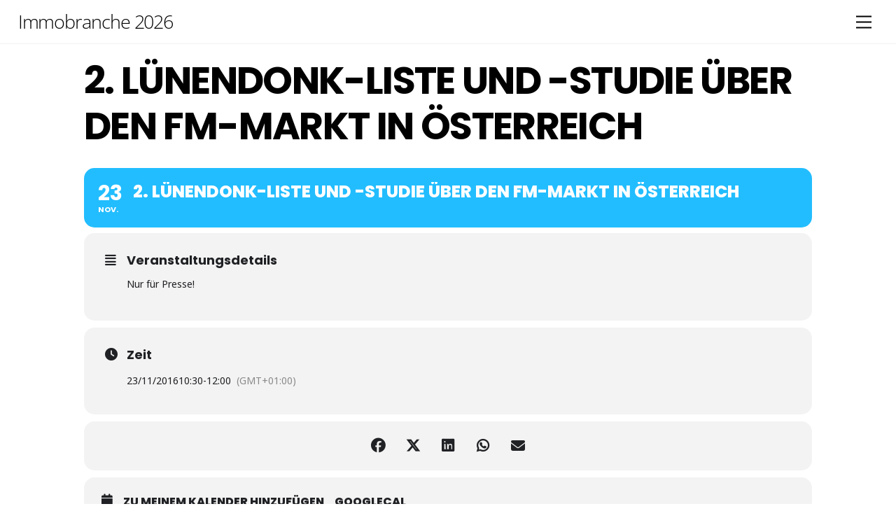

--- FILE ---
content_type: text/html; charset=UTF-8
request_url: https://immobranche.at/events/2-luenendonk-liste-und-studie-ueber-den-fm-markt-in-oesterreich/
body_size: 34355
content:
<!DOCTYPE html>
<html lang="de-DE">
<head>
        <meta charset="UTF-8">
        <meta name="viewport" content="width=device-width, initial-scale=1, minimum-scale=1">
        <style id="tb_inline_styles" data-no-optimize="1">.tb_animation_on{overflow-x:hidden}.themify_builder .wow{visibility:hidden;animation-fill-mode:both}[data-tf-animation]{will-change:transform,opacity,visibility}.themify_builder .tf_lax_done{transition-duration:.8s;transition-timing-function:cubic-bezier(.165,.84,.44,1)}[data-sticky-active].tb_sticky_scroll_active{z-index:1}[data-sticky-active].tb_sticky_scroll_active .hide-on-stick{display:none}@media(min-width:1025px){.hide-desktop{width:0!important;height:0!important;padding:0!important;visibility:hidden!important;margin:0!important;display:table-column!important;background:0!important;content-visibility:hidden;overflow:hidden!important}}@media(min-width:769px) and (max-width:1024px){.hide-tablet_landscape{width:0!important;height:0!important;padding:0!important;visibility:hidden!important;margin:0!important;display:table-column!important;background:0!important;content-visibility:hidden;overflow:hidden!important}}@media(min-width:601px) and (max-width:768px){.hide-tablet{width:0!important;height:0!important;padding:0!important;visibility:hidden!important;margin:0!important;display:table-column!important;background:0!important;content-visibility:hidden;overflow:hidden!important}}@media(max-width:600px){.hide-mobile{width:0!important;height:0!important;padding:0!important;visibility:hidden!important;margin:0!important;display:table-column!important;background:0!important;content-visibility:hidden;overflow:hidden!important}}@media(max-width:768px){div.module-gallery-grid{--galn:var(--galt)}}@media(max-width:600px){
                .themify_map.tf_map_loaded{width:100%!important}
                .ui.builder_button,.ui.nav li a{padding:.525em 1.15em}
                .fullheight>.row_inner:not(.tb_col_count_1){min-height:0}
                div.module-gallery-grid{--galn:var(--galm);gap:8px}
            }</style><noscript><style>.themify_builder .wow,.wow .tf_lazy{visibility:visible!important}</style></noscript>            <style id="tf_lazy_style" data-no-optimize="1">
                .tf_svg_lazy{
                    content-visibility:auto;
                    background-size:100% 25%!important;
                    background-repeat:no-repeat!important;
                    background-position:0 0, 0 33.4%,0 66.6%,0 100%!important;
                    transition:filter .3s linear!important;
                    filter:blur(25px)!important;                    transform:translateZ(0)
                }
                .tf_svg_lazy_loaded{
                    filter:blur(0)!important
                }
                [data-lazy]:is(.module,.module_row:not(.tb_first)),.module[data-lazy] .ui,.module_row[data-lazy]:not(.tb_first):is(>.row_inner,.module_column[data-lazy],.module_subrow[data-lazy]){
                    background-image:none!important
                }
            </style>
            <noscript>
                <style>
                    .tf_svg_lazy{
                        display:none!important
                    }
                </style>
            </noscript>
                    <style id="tf_lazy_common" data-no-optimize="1">
                        img{
                max-width:100%;
                height:auto
            }
                                    :where(.tf_in_flx,.tf_flx){display:inline-flex;flex-wrap:wrap;place-items:center}
            .tf_fa,:is(em,i) tf-lottie{display:inline-block;vertical-align:middle}:is(em,i) tf-lottie{width:1.5em;height:1.5em}.tf_fa{width:1em;height:1em;stroke-width:0;stroke:currentColor;overflow:visible;fill:currentColor;pointer-events:none;text-rendering:optimizeSpeed;buffered-rendering:static}#tf_svg symbol{overflow:visible}:where(.tf_lazy){position:relative;visibility:visible;display:block;opacity:.3}.wow .tf_lazy:not(.tf_swiper-slide){visibility:hidden;opacity:1}div.tf_audio_lazy audio{visibility:hidden;height:0;display:inline}.mejs-container{visibility:visible}.tf_iframe_lazy{transition:opacity .3s ease-in-out;min-height:10px}:where(.tf_flx),.tf_swiper-wrapper{display:flex}.tf_swiper-slide{flex-shrink:0;opacity:0;width:100%;height:100%}.tf_swiper-wrapper>br,.tf_lazy.tf_swiper-wrapper .tf_lazy:after,.tf_lazy.tf_swiper-wrapper .tf_lazy:before{display:none}.tf_lazy:after,.tf_lazy:before{content:'';display:inline-block;position:absolute;width:10px!important;height:10px!important;margin:0 3px;top:50%!important;inset-inline:auto 50%!important;border-radius:100%;background-color:currentColor;visibility:visible;animation:tf-hrz-loader infinite .75s cubic-bezier(.2,.68,.18,1.08)}.tf_lazy:after{width:6px!important;height:6px!important;inset-inline:50% auto!important;margin-top:3px;animation-delay:-.4s}@keyframes tf-hrz-loader{0%,100%{transform:scale(1);opacity:1}50%{transform:scale(.1);opacity:.6}}.tf_lazy_lightbox{position:fixed;background:rgba(11,11,11,.8);color:#ccc;top:0;left:0;display:flex;align-items:center;justify-content:center;z-index:999}.tf_lazy_lightbox .tf_lazy:after,.tf_lazy_lightbox .tf_lazy:before{background:#fff}.tf_vd_lazy,tf-lottie{display:flex;flex-wrap:wrap}tf-lottie{aspect-ratio:1.777}.tf_w.tf_vd_lazy video{width:100%;height:auto;position:static;object-fit:cover}
        </style>
        <link type="image/png" href="https://immobranche.at/wp-content/uploads/2025/01/favicon-16x16-1.png" rel="apple-touch-icon" /><link type="image/png" href="https://immobranche.at/wp-content/uploads/2025/01/favicon-16x16-1.png" rel="icon" /><meta name="viewport" content="width=device-width, initial-scale=1" />
<meta name='robots' content='max-image-preview:large' />
<title>2. Lünendonk-Liste und -Studie über den FM-Markt in Österreich &#8211; Immobranche 2026</title><style id="rocket-critical-css">.tf_clear{clear:both}.tf_text_dec{text-decoration:none}.tf_hide{display:none}.tf_inline_b{display:inline-block}.tf_vmiddle{vertical-align:middle}.tf_mw{max-width:100%}.tf_w{width:100%}.tf_overflow{overflow:hidden}.tf_box{box-sizing:border-box}.tf_clearfix:after{content:"";display:table;clear:both}.tf_scrollbar{scroll-behavior:smooth;--tf_scroll_color:rgba(137, 137, 137, .2);--tf_scroll_color_hover:rgba(137, 137, 137, .4);--tf_scroll_w:10px;--tf_scroll_h:10px;scrollbar-color:var(--tf_scroll_color) transparent;scrollbar-width:thin}.tf_scrollbar::-webkit-scrollbar{width:var(--tf_scroll_w);height:var(--tf_scroll_h)}.tf_scrollbar::-webkit-scrollbar-thumb{background-color:var(--tf_scroll_color);background-clip:padding-box;border:2px solid transparent;border-radius:5px}.tf_close{position:relative}.tf_close:after,.tf_close:before{content:'';height:100%;width:1px;position:absolute;top:50%;left:50%;transform:translate(-50%,-50%) rotate(45deg);background-color:currentColor}.tf_close:after{transform:translate(-50%,-50%) rotate(-45deg)}.screen-reader-text{border:0;clip:rect(1px,1px,1px,1px);clip-path:inset(50%);height:1px;margin:-1px;overflow:hidden;padding:0;position:absolute;width:1px;word-wrap:normal!important}#site-logo{margin:.5em auto;padding:0;line-height:1.2em;font-size:1.7em;font-weight:700;font-style:normal;letter-spacing:-.04em}#site-logo a{text-decoration:none;color:inherit}html,body,div,h3,p,ul,li,a,em,i,span{margin:0;padding:0}a{border:0}article,header,nav{display:block}html{scroll-behavior:smooth}body{font:1em/1.65em 'Public Sans',"Arial",sans-serif;overflow-wrap:break-word;background-color:#fff;color:#666;-webkit-font-smoothing:antialiased;-ms-text-size-adjust:100%;-moz-text-size-adjust:100%;-webkit-text-size-adjust:100%;text-size-adjust:100%}a{text-decoration:none;color:#ed1e24}p{padding:0;margin:0 0 1.3em}ul{margin:0 0 1.4em 1.6em;padding:0}li{margin:0 0 1em 0;padding:0}h3{line-height:1.4em;margin:0 0 .5em;overflow-wrap:normal;font-weight:600;color:#000}h3{font-size:1.45em;letter-spacing:-.02em}#main-nav ul a,.sidemenu{box-sizing:border-box}.pagewidth{width:1160px;max-width:100%;margin:0 auto}.sidemenu-active{position:relative}.sidemenu-active,.sidemenu-active #headerwrap{left:0}#headerwrap{color:#000;position:absolute;background-color:#fff;border-bottom:1px solid rgba(0,0,0,.05);min-height:55px;z-index:999;top:0;left:0}#header{position:relative;padding:2em 0;overflow:visible;z-index:1}@supports (-webkit-touch-callout:none){#headerwrap{background-attachment:scroll!important;background-position:center!important}}#main-nav{padding:0;margin:0}#main-nav li{margin:0;padding:0;list-style:none;position:relative;display:inline-block}#main-nav ul li{background:0;float:none;display:block}#main-nav li>.sub-menu{padding:.6em 0;margin:0;position:absolute;z-index:100;opacity:0;left:-.3em;top:100%;transform:scale(1,0);transform-origin:top;box-sizing:border-box;box-shadow:0 0 0 1px rgba(0,0,0,.1),0 3px 12px rgba(0,0,0,.12);border-radius:8px;background:#fff;width:210px}.menu-item .child-arrow{display:none;z-index:12;width:36px;height:36px;border-radius:100%;position:absolute;right:0;top:4px}.child-arrow:before,.child-arrow:after{top:50%;left:12px;content:'';position:absolute;height:1px;width:8px;transform:rotate(45deg);background:currentColor;z-index:9999;border-radius:10px}.child-arrow:after{left:17px;transform:rotate(-45deg)}@media (hover:none){#main-nav .menu-item-has-children>a{padding-right:45px}.menu-item .child-arrow{margin-left:7px;border-radius:100%;display:inline-block;padding:0;right:5px;top:50%;margin-top:-17px}#main-nav li>.sub-menu{display:none}}#main-nav a{color:inherit;display:block;position:relative;padding:.6em;margin:0;text-decoration:none}#main-nav ul a{padding:.4em 1.4em;text-align:left}#main-nav ul a{color:#353535}.header-icons a{color:inherit;text-decoration:none}#headerwrap .header-icons>*{vertical-align:middle}#menu-icon{margin:0 0 0 10px;padding:10px 9px 11px;line-height:1em;border-radius:100%}.menu-icon-inner{border-bottom:2px solid;box-sizing:border-box;position:relative;width:22px;height:18px}.menu-icon-inner:before,.menu-icon-inner:after{content:'';display:block;border-top:2px solid;position:absolute;left:0;top:0;width:100%}.menu-icon-inner:after{top:50%}#menu-icon-close{transform:rotateZ(0)}@media screen and (max-width:1260px){.pagewidth{max-width:94%}#pagewrap{max-width:100%}}@media screen and (max-width:760px){body .pagewidth{max-width:90%}}@media screen and (max-width:680px){h3{font-size:1.35em}#headerwrap .header-icons{right:5%}}#headerwrap{position:relative}#header{padding:0;display:flex;flex-flow:row wrap;width:100%;max-width:none;z-index:auto;text-align:center}.header-bar{margin-left:2%}#site-logo{margin:15px 10px 15px 0;display:inline-block;vertical-align:middle}#headerwrap .header-icons{position:absolute;top:32px;right:2%;text-decoration:none;color:inherit;z-index:2!important;transform:translateY(-50%);display:flex;align-items:center;flex-direction:row}#menu-icon{order:1}#mobile-menu.sidemenu{display:flex;flex-direction:column;order:-1;width:100%;padding:0;position:static;max-height:0;opacity:0;visibility:hidden}#main-nav{font-size:1.1em;position:relative}@media screen and (min-width:1261px){.navbar-wrapper{width:100%;max-width:1160px;margin:auto}}@media screen and (max-width:1260px){.navbar-wrapper{width:100%;max-width:96%;margin:auto}}@media screen and (max-width:680px){.header-bar{margin-left:5%}#headerwrap .header-icons{right:5%;min-width:auto}.navbar-wrapper{max-width:90%}}body{background-image:none;font-family:"Roboto";font-weight:normal}a{color:#8a8a8a}#headerwrap{background-color:transparent;background-image:none;margin:0px;padding-top:0px;padding-bottom:0px}#headerwrap #header{background-image:none}#header{padding:0px;font-family:"Open Sans";font-weight:300;color:#000000}#headerwrap a{font-weight:bold;font-weight:bold;color:#000000}body #site-logo a{font-family:"Open Sans";font-weight:200}#main-nav{background:none;background-color:#fcfcfc;border-bottom:5px solid #080808;margin:30px;padding:30px}#main-nav a{margin:auto;font-family:"Open Sans";font-weight:normal;font-size:100%;text-transform:uppercase;text-align:left}#main-nav a,#main-nav>li>a{color:#000000}#main-nav li:not(.themify-widget-menu)>ul{background:none;background-color:#fcfcfc}#main-nav ul a{font-family:"Open Sans";font-weight:normal;text-transform:none}#main-nav ul a{color:#000000}.evo_page_body .evo_sin_page .evcal_eventcard{display:block}.evo_page_body .evcal_eventcard{display:none}.eventon_main_section{padding:20px}.evo_sin_page #evcal_list{border:none}.evo_sin_page #evcal_list .eventon_list_event{border-right:1px solid #EFEEEE;border-top:1px solid #EFEEEE;border-radius:6px}body.single-ajde_events div#main{position:relative;z-index:1}.eventon_main_section .ajde_evcal_calendar .calendar_header{margin-bottom:15px}.evo_page_body{width:100%;max-width:1040px;margin:0 auto}.evo_page_content{width:100%;float:none}.evo_page_body .evo_page_content .entry-content{padding:0}.padb5{padding-bottom:5px}.ajde_evcal_calendar{width:100%;text-align:left;white-space:normal;position:relative;color:#808080;padding-bottom:10px}.ajde_evcal_calendar>*{margin:0;padding:0;box-sizing:border-box}body .ajde_evcal_calendar a{text-decoration:none!important;box-shadow:none;-webkit-box-shadow:none}#evcal_list{list-style:none;padding:0;margin:0}.ajde_evcal_calendar .eventon_list_event{margin-left:0px;list-style:none}.ajde_evcal_calendar .eventon_events_list p{padding:0;margin-bottom:5px;margin-top:0px}.ajde_evcal_calendar .eventon_list_event .desc_trig_outter,.ajde_evcal_calendar.eventon_single_event #evcal_list p.desc_trig_outter,.eventon_events_list .desc_trig_outter,.desc_trig_outter a.evcal_list_a{margin:0}.eventon_list_event .evcal_desc span.evcal_event_title,.evo_clik_row .evo_h3,.eventon_main_section #evcal_cur{font-weight:700}.ajde_evcal_calendar .calendar_header p,.ajde_evcal_calendar .evcal_evdata_row .evcal_evdata_cell h3.evo_h3,.eventon_events_list .eventon_list_event .evcal_desc span.evcal_desc2,.eventon_list_event .evcal_desc span.evcal_event_title,.evcal_desc span.evcal_desc2,.evo_clik_row .evo_h3,.eventon_main_section #evcal_cur,.eventon_events_list .eventon_list_event .evcal_cblock{font-family:roboto,'arial narrow'}.ajde_evcal_calendar .eventon_events_list p,.eventon_events_list .eventon_list_event .evcal_desc span,.eventon_events_list .eventon_list_event .evcal_desc span.evcal_event_subtitle,.evcal_evdata_row.evcal_event_details .evcal_evdata_cell p,.evcal_evdata_row .evcal_evdata_cell p,.evcal_evdata_row{font-family:'open sans',arial}.evolbclose{font-family:'open sans',arial}.fa-credit-card-o:before{content:"\f09d"}.evcal_evdata_row .evcal_evdata_icons i,.evcal_evdata_row .evcal_evdata_custometa_icons i{font-family:'evo_FontAwesomeS','evo_FontAwesome','evo_FontAwesomeB'!important}.ajde_evcal_calendar .calendar_header{min-height:37px;padding:0px;margin:5px 0 15px;position:relative;-webkit-box-sizing:border-box;-moz-box-sizing:border-box;box-sizing:border-box}.ajde_evcal_calendar .calendar_header p{height:36px;line-height:36px;margin:0!important;font-size:36px;font-weight:normal;float:left;color:#ababab;text-transform:uppercase;padding-top:1px;padding-bottom:0px;width:auto}.eventon_single_event .event_description.evcal_eventcard{padding-bottom:10px}#evcal_list .eventon_list_event a.desc_trig,#evcal_list p{display:none;text-decoration:none}#evcal_list .eventon_list_event .event_description p,#evcal_list .eventon_list_event p a.desc_trig,#evcal_list .eventon_list_event p.desc_trig_outter{display:block}#evcal_list{border-right:1px solid #e5e5e5;border-top:1px solid #e5e5e5;border-radius:5px;overflow:hidden}.ajde_evcal_calendar .eventon_events_list .eventon_list_event{margin-left:0;margin-bottom:0;padding:0px;overflow:hidden;position:relative;list-style-type:none}.eventon_events_list .eventon_list_event a{text-decoration:none;border-bottom:none;color:#808080}.eventon_events_list .eventon_list_event .evcal_list_a:after{content:"";width:100%;height:1px;background-color:#e5e5e5;position:absolute;bottom:0;display:block}.eventon_events_list .eventon_list_event .evcal_list_a{display:block;width:100%;position:relative;padding:15px 0 15px;overflow:hidden;border-left-width:3px;border-left-style:solid;min-height:63px;border-bottom:none;float:none}.eventon_events_list .eventon_list_event .evcal_list_a.completed-event .evcal_event_title{text-decoration:line-through}.eventon_events_list a{text-decoration:none;box-shadow:none;-webkit-box-shadow:none}.ajde_evcal_calendar .clear{clear:both;height:0px;margin:0;padding:0;display:block}.eventon_events_list .eventon_list_event .evcal_cblock{background-color:transparent!important;color:#808080;font-size:30px;padding:0px 8px 2px 13px;font-weight:bold;position:absolute;line-height:110%;min-height:30px;margin:0 6px 0 0;left:0}.evcal_cblock .evo_start{float:left;font-size:30px;clear:both}.evcal_cblock .evo_end{float:left;padding-left:8px;font-size:14px;position:relative;margin-top:4px}.evcal_cblock .evo_end:before{background-color:#ABABAB;height:2px;width:4px;margin-left:2px;content:"";position:absolute;display:block;left:0px;top:50%}.evcal_cblock .evo_start em.month{font-size:11px;font-weight:normal;display:block}.evcal_cblock em.time{font-size:10px}.evcal_cblock .time,.evcal_cblock .evo_end.only_time{display:none}.eventon_events_list .eventon_list_event .evcal_cblock em{font-style:normal;text-transform:uppercase;line-height:110%}.eventon_events_list .eventon_list_event .evcal_cblock span{line-height:100%;vertical-align:super}.eventon_events_list .eventon_list_event .evcal_desc{margin-left:5px;padding:3px 15px 0 70px;margin-bottom:0px;top:0;display:block}.eventon_events_list .eventon_list_event .evcal_desc .evcal_desc3{display:flex;flex-direction:column}.eventon_events_list .eventon_list_event .evcal_desc .evcal_desc3 span{padding-bottom:2px}.eventon_events_list .eventon_list_event .evcal_desc span{display:block;color:#262626}.eventon_events_list .eventon_list_event .evcal_desc .evcal_desc3>*{display:inline-block}.eventon_events_list .eventon_list_event .evcal_desc span.evo_above_title{display:flex;align-items:center;flex-wrap:wrap}.eventon_events_list .eventon_list_event .evcal_desc .evcal_desc_info{font-size:12px;line-height:120%;padding-bottom:2px}.eventon_events_list .eventon_list_event .evcal_desc span.evcal_desc2{color:#808080;text-transform:uppercase;font-size:22px}.evcal_desc .evcal_desc3{min-height:14px}.evcal_desc .evcal_desc3 em{font-size:11px;line-height:110%;color:#797979;float:left;display:block;padding-right:6px}.evcal_desc .evcal_desc3 em i{color:#c8c8c8}.eventon_events_list .eventon_list_event .evcal_desc span.evcal_event_subtitle{color:#808080;text-transform:uppercase;font-size:16px}.eventon_events_list .eventon_list_event .evcal_desc em{font-weight:normal;margin-bottom:6px}.eventon_events_list .eventon_list_event .event_description{background-color:#fdfdfd;border-left:1px solid #e5e5e5;border-right:1px solid #e5e5e5;position:relative;display:flex;flex-direction:column}.eventon_events_list .eventon_list_event .event_description{border-bottom:1px solid #e5e5e5}.eventon_events_list .eventon_list_event .event_description p{float:none}.event_description p{font-family:arial}.evcal_evdata_row .evcal_evdata_custometa_icons{display:block;position:absolute;padding:0;width:31px;height:30px}.evcal_evdata_row .evcal_evdata_icons{display:block;position:absolute;padding:0;width:31px;height:30px}.evcal_evdata_row h3 .evcal_evdata_icons{display:none}.evcal_evdata_row .evcal_evdata_cell h3{font-weight:normal;text-transform:uppercase;letter-spacing:normal;line-height:100%;float:none}.event_description.evcal_eventcard{padding-top:8px}.event_description.evcal_eventcard .evcal_evdata_row:first-child{margin-top:0px}.evcal_evdata_row{position:relative;border:none;margin:8px 8px 0;font-size:14px}.evcal_evdata_row,.evcal_evdata_row.evorow_2b .evorow_b{background-color:#f3f3f3;border-radius:8px;padding:30px}.evcal_evdata_row.evorow_2b{display:flex;flex-direction:row;padding:0;background-color:transparent}.evcal_evdata_row.evorow_2b .evorow_b{flex:1}.evcal_evdata_row.evorow_2b .evorow_b.evorow_b1{margin-right:8px;flex:0 1 50%}.evo_card_health_boxes{display:flex;flex-direction:row;box-sizing:border-box;flex-wrap:wrap}.evo_health_b.ehb_other{background-color:#e8e8e8;border-radius:8px;padding:10px 10px}.evo_health_b.ehb_other .evo_health_bo_title{display:flex;align-items:center;font-weight:700}.evo_health_b.ehb_other i{margin-right:10px}.evo_ics_nCal{margin-right:8px}.evo_ics.evo_clik_row .evo_h3,.evo_metarow_learnmore.evo_clik_row .evo_h3{padding:0}.evo_metarow_learnmore.evo_clik_row .evo_h3{padding-top:5px}.evo_clik_row .evo_h3{padding:5px 0 5px 30px;color:#6B6B6B;font-size:16px;line-height:110%;letter-spacing:normal;text-transform:uppercase;margin:0}.event_description .evcal_close{display:none}.event_description .evo_card_row_end{background-color:#f7f7f7;padding:0;display:block;position:relative;height:30px;margin:8px;border-radius:8px}.evo_sin_page .event_description .evo_card_row_end{display:none}.evo_sin_page .event_description{padding-bottom:8px}.event_description .evo_card_row_end:before{content:"\f077";display:block;font-family:'evo_FontAwesomeS';font-style:normal;font-weight:normal;font-size:12px;line-height:1;-webkit-font-smoothing:antialiased;-moz-osx-font-smoothing:grayscale;text-align:center;padding-top:8px;opacity:0.4}.evcal_evdata_row .evcal_evdata_cell>*{margin:0}.evcal_evdata_row .evcal_evdata_cell h3{color:#808080;font-size:16px;margin:0;padding-bottom:8px;font-weight:700}.evcal_evdata_row .evcal_evdata_cell h3 a{font-weight:700}.evcal_evdata_row .evcal_evdata_cell a{border:none;padding:0}.evcal_evdata_row .evcal_evdata_cell{padding-left:40px;min-height:25px}.evcal_evdata_row .evcal_evdata_cell .evo_custom_content p{margin:0}.evcal_evdata_row.evcal_event_details .evcal_evdata_cell p{font-style:normal;font-size:13px;margin-bottom:5px}.evcal_evdata_row .evcal_evdata_cell p{font-size:11px;line-height:140%}.evcal_evdata_row i.fa{display:block;opacity:0.5}.eventon_list_event .evo_eventcard_time_t{margin-right:8px;margin-bottom:5px;display:inline-flex}.eventon_list_event .evo_metarow_details .eventon_full_description p{font-size:13px;padding-bottom:8px}.eventon_full_description .eventon_desc_in{overflow-wrap:break-word;word-wrap:break-word;text-overflow:ellipsis}#evcal_list .eventon_list_event .evcal_desc span.evcal_event_title,.eventon_events_list .evcal_event_subtitle{line-height:120%;padding-bottom:3px}.eventon_list_event .event_description p{font-size:14px;color:#656565;margin:0}.evcal_event_details .evcal_evdata_cell{position:relative}.evolbclose{position:absolute;top:0;right:0;z-index:90001;margin:-14px -14px 0 0;color:#666666;background-color:#000;border-radius:50%;padding:5px;height:28px;width:28px;text-align:center;line-height:90%;font-size:28px;font-weight:300;box-sizing:content-box;-moz-box-sizing:content-box}.evolbclose{text-indent:-9999px}.evolbclose:before,.evolbclose:after{position:absolute;left:18px;top:9px;content:' ';height:50%;width:2px;background-color:#666666}.evolbclose:before{transform:rotate(45deg)}.evolbclose:after{transform:rotate(-45deg)}.evo_lightbox{overflow-x:hidden;overflow-y:auto;background-color:rgba(210,210,210,0.92);position:fixed;top:0;right:0;bottom:0;left:0;z-index:950000;padding-right:17px;padding-left:17px}.evo_content_in{display:table;height:100%;width:100%}.evo_content_inin{display:table-cell;vertical-align:middle;position:relative;width:600px;margin:40px auto}.evo_lightbox_content{width:100%;margin:60px auto;max-width:650px;position:relative}.evo_lightbox .evo_lightbox_body{background-color:transparent;border-radius:5px;overflow:hidden}.evo_lightbox.eventcard .evo_lightbox_body,.evo_lightbox .evo_lightbox_body{background-color:#fff;border-radius:12px;overflow:hidden;box-shadow:0px 0px 30px 0 #0000002e}@media all and (min-width:569px) and (max-width:768px){.evo_lightbox{position:fixed}}.evo_lightbox{opacity:0;visibility:hidden}.evo_lightbox_content{-webkit-transform:translateY(20%);-moz-transform:translateY(20%);-ms-transform:translateY(20%);transform:translateY(20%);opacity:0}.evo_elms{position:absolute;top:0;z-index:48392749832}.evo_elms .evo_tooltip_box{background-color:#3a4652;color:#fff;padding:10px 12px;font-size:12px;font-style:normal;border-radius:10px 10px 10px 0px;;box-shadow:0px 0px 10px 0px #0000004a;position:relative;opacity:0;display:inline-block;transform:translateY(5px);max-width:200px}.evo_elms .evo_tooltip_box:before{content:"";display:inline-block;width:0;height:0;border-style:solid;border-width:12px 12px 0 0;border-color:#3a4652 transparent transparent transparent;position:absolute;bottom:0;left:0;margin-bottom:-12px}@media (max-width:480px){.ajde_evcal_calendar .calendar_header p{font-size:24px}.evo_lightbox{padding-right:0;padding-left:0}.evo_lightbox_content{width:90%;max-width:400px}.evcal_evdata_row .evcal_evdata_cell{padding-left:0px}.evcal_evdata_row .evcal_evdata_cell h3,.evo_metarow_ICS.evo_clik_row .evcal_evdata_cell h3,.evo_metarow_learnmore.evo_clik_row .evcal_evdata_cell h3{padding-left:35px;padding-top:0px}.evo_metarow_ICS.evo_clik_row .evcal_evdata_cell h3{display:flex;flex-wrap:wrap}#evcal_list .eventon_list_event .event_description p{font-size:12px}}@media only screen and (max-device-width:480px){.ajde_evcal_calendar .calendar_header p{font-size:26px}}@media (max-width:768px){.evo_card_health_boxes{flex-direction:column}.evcal_evdata_row.evorow_2b{flex-direction:column}.evcal_evdata_row.evorow_2b .evorow_b.evorow_b1{flex:1;margin:0 0 8px 0}}.fa{-moz-osx-font-smoothing:grayscale;-webkit-font-smoothing:antialiased;display:inline-block;font-style:normal;font-variant:normal;text-rendering:auto;line-height:1}.fa-align-justify:before{content:"\f039"}.fa-calendar:before{content:"\f133"}.fa-clock:before{content:"\f017"}.fa-heartbeat:before{content:"\f21e"}.fa-laptop-medical:before{content:"\f812"}.fa-link:before{content:"\f0c1"}.fa{font-family:'evo_FontAwesomeS','evo_FontAwesome','evo_FontAwesomeB';font-weight:400}.eventon_events_list .eventon_list_event .desc_trig{background-color:#ffffff}.ajde_evcal_calendar .calendar_header p,.ajde_evcal_calendar .evcal_evdata_row .evcal_evdata_cell h3.evo_h3,.eventon_events_list .eventon_list_event .evcal_desc span.evcal_desc2,.eventon_list_event .evcal_desc span.evcal_event_title,.evcal_desc span.evcal_desc2,.evo_clik_row .evo_h3,.eventon_main_section #evcal_cur,.eventon_events_list .eventon_list_event .evcal_cblock{font-family:roboto,'arial narrow'}.ajde_evcal_calendar .eventon_events_list p,.eventon_events_list .eventon_list_event .evcal_desc span,.eventon_events_list .eventon_list_event .evcal_desc span.evcal_event_subtitle,.evcal_evdata_row.evcal_event_details .evcal_evdata_cell p,.evcal_evdata_row .evcal_evdata_cell p,.evo_elms em.evo_tooltip_box{font-family:'open sans','arial narrow'}#evcal_list .eventon_list_event .evcal_desc em{color:#8c8c8c}.evcal_evdata_row .evcal_evdata_icons i,.evcal_evdata_row .evcal_evdata_custometa_icons i{color:#6B6B6B;font-size:18px}.evcal_evdata_row .evcal_evdata_cell h3,.evo_clik_row .evo_h3{font-size:18px}#evcal_list .eventon_list_event .evcal_cblock{color:#ababab}.evcal_evdata_row .evcal_evdata_cell h3,.evorow .evo_clik_row h3,.evcal_evdata_row .evcal_evdata_cell h3 a{color:#6B6B6B}#evcal_list .eventon_list_event .evcal_eventcard p{color:#656565}.ajde_evcal_calendar #evcal_head.calendar_header #evcal_cur{color:#C6C6C6}.eventon_events_list .eventon_list_event .event_description,.evo_lightbox.eventcard .evo_lightbox_body{background-color:#fdfdfd}.evcal_evdata_row,.evcal_evdata_row.evorow_2b .evorow_b{background-color:#f3f3f3}.eventon_events_list .eventon_list_event .event_description,#evcal_list{border-color:#f1f1f1}.eventon_events_list .eventon_list_event .evcal_list_a:after,.evcal_list_a:after{background-color:#e5e5e5}.event_description .evcal_close{background-color:#f7f7f7}.evo_lightboxes .evolbclose{background-color:#000000}.evo_lightboxes .evolbclose:before,.evo_lightboxes .evolbclose:after{background-color:#666666}#evcal_list .eventon_list_event .evcal_desc span.evcal_event_title{color:#474747}.eventon_events_list .eventon_list_event .evcal_desc span.evcal_event_subtitle{color:#6B6B6B}.evo_health_b.ehb_other{border-color:#e8e8e8}</style><link rel="preload" href="https://fonts.googleapis.com/css?family=Noto%20Sans%3A400%2C400italic%2C700%7CPoppins%3A700%2C800%2C900&#038;subset=latin%2Clatin-ext&#038;display=swap" data-rocket-async="style" as="style" onload="this.onload=null;this.rel='stylesheet'" />
<link rel="alternate" type="application/rss+xml" title="Immobranche 2026 &raquo; Feed" href="https://immobranche.at/feed/" />
<link rel="alternate" type="application/rss+xml" title="Immobranche 2026 &raquo; Kommentar-Feed" href="https://immobranche.at/comments/feed/" />
<link rel="alternate" type="application/rss+xml" title="Immobranche 2026 &raquo; 2. Lünendonk-Liste und -Studie über den FM-Markt in Österreich Kommentar-Feed" href="https://immobranche.at/events/2-luenendonk-liste-und-studie-ueber-den-fm-markt-in-oesterreich/feed/" />
<link rel="preload" href="https://code.jquery.com/ui/1.13.2/themes/base/jquery-ui.css?ver=1.13.2" as="style"><link rel='preload'  href='https://code.jquery.com/ui/1.13.2/themes/base/jquery-ui.css?ver=1.13.2' data-rocket-async="style" as="style" onload="this.onload=null;this.rel='stylesheet'" media='all' />
<link rel="preload" href="//immobranche.at/wp-content/plugins/eventON/assets/css/evo_event_styles.css?ver=5.0.6" as="style"><link rel='preload'  href='//immobranche.at/wp-content/plugins/eventON/assets/css/evo_event_styles.css?ver=5.0.6' data-rocket-async="style" as="style" onload="this.onload=null;this.rel='stylesheet'" media='all' />
<style id='wp-emoji-styles-inline-css'>

	img.wp-smiley, img.emoji {
		display: inline !important;
		border: none !important;
		box-shadow: none !important;
		height: 1em !important;
		width: 1em !important;
		margin: 0 0.07em !important;
		vertical-align: -0.1em !important;
		background: none !important;
		padding: 0 !important;
	}
</style>
<style id='global-styles-inline-css'>
:root{--wp--preset--aspect-ratio--square: 1;--wp--preset--aspect-ratio--4-3: 4/3;--wp--preset--aspect-ratio--3-4: 3/4;--wp--preset--aspect-ratio--3-2: 3/2;--wp--preset--aspect-ratio--2-3: 2/3;--wp--preset--aspect-ratio--16-9: 16/9;--wp--preset--aspect-ratio--9-16: 9/16;--wp--preset--color--black: #000000;--wp--preset--color--cyan-bluish-gray: #abb8c3;--wp--preset--color--white: #ffffff;--wp--preset--color--pale-pink: #f78da7;--wp--preset--color--vivid-red: #cf2e2e;--wp--preset--color--luminous-vivid-orange: #ff6900;--wp--preset--color--luminous-vivid-amber: #fcb900;--wp--preset--color--light-green-cyan: #7bdcb5;--wp--preset--color--vivid-green-cyan: #00d084;--wp--preset--color--pale-cyan-blue: #8ed1fc;--wp--preset--color--vivid-cyan-blue: #0693e3;--wp--preset--color--vivid-purple: #9b51e0;--wp--preset--gradient--vivid-cyan-blue-to-vivid-purple: linear-gradient(135deg,rgba(6,147,227,1) 0%,rgb(155,81,224) 100%);--wp--preset--gradient--light-green-cyan-to-vivid-green-cyan: linear-gradient(135deg,rgb(122,220,180) 0%,rgb(0,208,130) 100%);--wp--preset--gradient--luminous-vivid-amber-to-luminous-vivid-orange: linear-gradient(135deg,rgba(252,185,0,1) 0%,rgba(255,105,0,1) 100%);--wp--preset--gradient--luminous-vivid-orange-to-vivid-red: linear-gradient(135deg,rgba(255,105,0,1) 0%,rgb(207,46,46) 100%);--wp--preset--gradient--very-light-gray-to-cyan-bluish-gray: linear-gradient(135deg,rgb(238,238,238) 0%,rgb(169,184,195) 100%);--wp--preset--gradient--cool-to-warm-spectrum: linear-gradient(135deg,rgb(74,234,220) 0%,rgb(151,120,209) 20%,rgb(207,42,186) 40%,rgb(238,44,130) 60%,rgb(251,105,98) 80%,rgb(254,248,76) 100%);--wp--preset--gradient--blush-light-purple: linear-gradient(135deg,rgb(255,206,236) 0%,rgb(152,150,240) 100%);--wp--preset--gradient--blush-bordeaux: linear-gradient(135deg,rgb(254,205,165) 0%,rgb(254,45,45) 50%,rgb(107,0,62) 100%);--wp--preset--gradient--luminous-dusk: linear-gradient(135deg,rgb(255,203,112) 0%,rgb(199,81,192) 50%,rgb(65,88,208) 100%);--wp--preset--gradient--pale-ocean: linear-gradient(135deg,rgb(255,245,203) 0%,rgb(182,227,212) 50%,rgb(51,167,181) 100%);--wp--preset--gradient--electric-grass: linear-gradient(135deg,rgb(202,248,128) 0%,rgb(113,206,126) 100%);--wp--preset--gradient--midnight: linear-gradient(135deg,rgb(2,3,129) 0%,rgb(40,116,252) 100%);--wp--preset--font-size--small: 13px;--wp--preset--font-size--medium: clamp(14px, 0.875rem + ((1vw - 3.2px) * 0.469), 20px);--wp--preset--font-size--large: clamp(22.041px, 1.378rem + ((1vw - 3.2px) * 1.091), 36px);--wp--preset--font-size--x-large: clamp(25.014px, 1.563rem + ((1vw - 3.2px) * 1.327), 42px);--wp--preset--font-family--system-font: -apple-system,BlinkMacSystemFont,"Segoe UI",Roboto,Oxygen-Sans,Ubuntu,Cantarell,"Helvetica Neue",sans-serif;--wp--preset--spacing--20: 0.44rem;--wp--preset--spacing--30: 0.67rem;--wp--preset--spacing--40: 1rem;--wp--preset--spacing--50: 1.5rem;--wp--preset--spacing--60: 2.25rem;--wp--preset--spacing--70: 3.38rem;--wp--preset--spacing--80: 5.06rem;--wp--preset--shadow--natural: 6px 6px 9px rgba(0, 0, 0, 0.2);--wp--preset--shadow--deep: 12px 12px 50px rgba(0, 0, 0, 0.4);--wp--preset--shadow--sharp: 6px 6px 0px rgba(0, 0, 0, 0.2);--wp--preset--shadow--outlined: 6px 6px 0px -3px rgba(255, 255, 255, 1), 6px 6px rgba(0, 0, 0, 1);--wp--preset--shadow--crisp: 6px 6px 0px rgba(0, 0, 0, 1);}:where(body) { margin: 0; }.wp-site-blocks > .alignleft { float: left; margin-right: 2em; }.wp-site-blocks > .alignright { float: right; margin-left: 2em; }.wp-site-blocks > .aligncenter { justify-content: center; margin-left: auto; margin-right: auto; }:where(.wp-site-blocks) > * { margin-block-start: 24px; margin-block-end: 0; }:where(.wp-site-blocks) > :first-child { margin-block-start: 0; }:where(.wp-site-blocks) > :last-child { margin-block-end: 0; }:root { --wp--style--block-gap: 24px; }.is-layout-flow  > :first-child{margin-block-start: 0;}.is-layout-flow  > :last-child{margin-block-end: 0;}.is-layout-flow  > *{margin-block-start: 24px;margin-block-end: 0;}.is-layout-constrained  > :first-child{margin-block-start: 0;}.is-layout-constrained  > :last-child{margin-block-end: 0;}.is-layout-constrained  > *{margin-block-start: 24px;margin-block-end: 0;}.is-layout-flex {gap: 24px;}.is-layout-grid {gap: 24px;}.is-layout-flow > .alignleft{float: left;margin-inline-start: 0;margin-inline-end: 2em;}.is-layout-flow > .alignright{float: right;margin-inline-start: 2em;margin-inline-end: 0;}.is-layout-flow > .aligncenter{margin-left: auto !important;margin-right: auto !important;}.is-layout-constrained > .alignleft{float: left;margin-inline-start: 0;margin-inline-end: 2em;}.is-layout-constrained > .alignright{float: right;margin-inline-start: 2em;margin-inline-end: 0;}.is-layout-constrained > .aligncenter{margin-left: auto !important;margin-right: auto !important;}.is-layout-constrained > :where(:not(.alignleft):not(.alignright):not(.alignfull)){margin-left: auto !important;margin-right: auto !important;}body .is-layout-flex{display: flex;}.is-layout-flex{flex-wrap: wrap;align-items: center;}.is-layout-flex > :is(*, div){margin: 0;}body .is-layout-grid{display: grid;}.is-layout-grid > :is(*, div){margin: 0;}:root :where(body){font-family: var(--wp--preset--font-family--system-font);font-size: var(--wp--preset--font-size--medium);line-height: 1.6;padding-top: 0px;padding-right: 0px;padding-bottom: 0px;padding-left: 0px;}a:where(:not(.wp-element-button)){text-decoration: underline;}:root :where(.wp-element-button, .wp-block-button__link){background-color: #32373c;border-width: 0;color: #fff;font-family: inherit;font-size: inherit;line-height: inherit;padding: calc(0.667em + 2px) calc(1.333em + 2px);text-decoration: none;}.has-black-color{color: var(--wp--preset--color--black) !important;}.has-cyan-bluish-gray-color{color: var(--wp--preset--color--cyan-bluish-gray) !important;}.has-white-color{color: var(--wp--preset--color--white) !important;}.has-pale-pink-color{color: var(--wp--preset--color--pale-pink) !important;}.has-vivid-red-color{color: var(--wp--preset--color--vivid-red) !important;}.has-luminous-vivid-orange-color{color: var(--wp--preset--color--luminous-vivid-orange) !important;}.has-luminous-vivid-amber-color{color: var(--wp--preset--color--luminous-vivid-amber) !important;}.has-light-green-cyan-color{color: var(--wp--preset--color--light-green-cyan) !important;}.has-vivid-green-cyan-color{color: var(--wp--preset--color--vivid-green-cyan) !important;}.has-pale-cyan-blue-color{color: var(--wp--preset--color--pale-cyan-blue) !important;}.has-vivid-cyan-blue-color{color: var(--wp--preset--color--vivid-cyan-blue) !important;}.has-vivid-purple-color{color: var(--wp--preset--color--vivid-purple) !important;}.has-black-background-color{background-color: var(--wp--preset--color--black) !important;}.has-cyan-bluish-gray-background-color{background-color: var(--wp--preset--color--cyan-bluish-gray) !important;}.has-white-background-color{background-color: var(--wp--preset--color--white) !important;}.has-pale-pink-background-color{background-color: var(--wp--preset--color--pale-pink) !important;}.has-vivid-red-background-color{background-color: var(--wp--preset--color--vivid-red) !important;}.has-luminous-vivid-orange-background-color{background-color: var(--wp--preset--color--luminous-vivid-orange) !important;}.has-luminous-vivid-amber-background-color{background-color: var(--wp--preset--color--luminous-vivid-amber) !important;}.has-light-green-cyan-background-color{background-color: var(--wp--preset--color--light-green-cyan) !important;}.has-vivid-green-cyan-background-color{background-color: var(--wp--preset--color--vivid-green-cyan) !important;}.has-pale-cyan-blue-background-color{background-color: var(--wp--preset--color--pale-cyan-blue) !important;}.has-vivid-cyan-blue-background-color{background-color: var(--wp--preset--color--vivid-cyan-blue) !important;}.has-vivid-purple-background-color{background-color: var(--wp--preset--color--vivid-purple) !important;}.has-black-border-color{border-color: var(--wp--preset--color--black) !important;}.has-cyan-bluish-gray-border-color{border-color: var(--wp--preset--color--cyan-bluish-gray) !important;}.has-white-border-color{border-color: var(--wp--preset--color--white) !important;}.has-pale-pink-border-color{border-color: var(--wp--preset--color--pale-pink) !important;}.has-vivid-red-border-color{border-color: var(--wp--preset--color--vivid-red) !important;}.has-luminous-vivid-orange-border-color{border-color: var(--wp--preset--color--luminous-vivid-orange) !important;}.has-luminous-vivid-amber-border-color{border-color: var(--wp--preset--color--luminous-vivid-amber) !important;}.has-light-green-cyan-border-color{border-color: var(--wp--preset--color--light-green-cyan) !important;}.has-vivid-green-cyan-border-color{border-color: var(--wp--preset--color--vivid-green-cyan) !important;}.has-pale-cyan-blue-border-color{border-color: var(--wp--preset--color--pale-cyan-blue) !important;}.has-vivid-cyan-blue-border-color{border-color: var(--wp--preset--color--vivid-cyan-blue) !important;}.has-vivid-purple-border-color{border-color: var(--wp--preset--color--vivid-purple) !important;}.has-vivid-cyan-blue-to-vivid-purple-gradient-background{background: var(--wp--preset--gradient--vivid-cyan-blue-to-vivid-purple) !important;}.has-light-green-cyan-to-vivid-green-cyan-gradient-background{background: var(--wp--preset--gradient--light-green-cyan-to-vivid-green-cyan) !important;}.has-luminous-vivid-amber-to-luminous-vivid-orange-gradient-background{background: var(--wp--preset--gradient--luminous-vivid-amber-to-luminous-vivid-orange) !important;}.has-luminous-vivid-orange-to-vivid-red-gradient-background{background: var(--wp--preset--gradient--luminous-vivid-orange-to-vivid-red) !important;}.has-very-light-gray-to-cyan-bluish-gray-gradient-background{background: var(--wp--preset--gradient--very-light-gray-to-cyan-bluish-gray) !important;}.has-cool-to-warm-spectrum-gradient-background{background: var(--wp--preset--gradient--cool-to-warm-spectrum) !important;}.has-blush-light-purple-gradient-background{background: var(--wp--preset--gradient--blush-light-purple) !important;}.has-blush-bordeaux-gradient-background{background: var(--wp--preset--gradient--blush-bordeaux) !important;}.has-luminous-dusk-gradient-background{background: var(--wp--preset--gradient--luminous-dusk) !important;}.has-pale-ocean-gradient-background{background: var(--wp--preset--gradient--pale-ocean) !important;}.has-electric-grass-gradient-background{background: var(--wp--preset--gradient--electric-grass) !important;}.has-midnight-gradient-background{background: var(--wp--preset--gradient--midnight) !important;}.has-small-font-size{font-size: var(--wp--preset--font-size--small) !important;}.has-medium-font-size{font-size: var(--wp--preset--font-size--medium) !important;}.has-large-font-size{font-size: var(--wp--preset--font-size--large) !important;}.has-x-large-font-size{font-size: var(--wp--preset--font-size--x-large) !important;}.has-system-font-font-family{font-family: var(--wp--preset--font-family--system-font) !important;}
:root :where(.wp-block-pullquote){font-size: clamp(0.984em, 0.984rem + ((1vw - 0.2em) * 0.645), 1.5em);line-height: 1.6;}
</style>
<style id='wp-block-template-skip-link-inline-css'>

		.skip-link.screen-reader-text {
			border: 0;
			clip: rect(1px,1px,1px,1px);
			clip-path: inset(50%);
			height: 1px;
			margin: -1px;
			overflow: hidden;
			padding: 0;
			position: absolute !important;
			width: 1px;
			word-wrap: normal !important;
		}

		.skip-link.screen-reader-text:focus {
			background-color: #eee;
			clip: auto !important;
			clip-path: none;
			color: #444;
			display: block;
			font-size: 1em;
			height: auto;
			left: 5px;
			line-height: normal;
			padding: 15px 23px 14px;
			text-decoration: none;
			top: 5px;
			width: auto;
			z-index: 100000;
		}
</style>
<link rel="preload" href="https://immobranche.at/wp-content/plugins/3d-flipbook-dflip-lite/assets/css/dflip.min.css?ver=2.4.20" as="style"><link rel='preload'  href='https://immobranche.at/wp-content/plugins/3d-flipbook-dflip-lite/assets/css/dflip.min.css?ver=2.4.20' data-rocket-async="style" as="style" onload="this.onload=null;this.rel='stylesheet'" media='all' />

<link rel="preload" href="//immobranche.at/wp-content/plugins/eventON/assets/css/eventon_styles.css?ver=5.0.6" as="style"><link rel='preload'  href='//immobranche.at/wp-content/plugins/eventON/assets/css/eventon_styles.css?ver=5.0.6' data-rocket-async="style" as="style" onload="this.onload=null;this.rel='stylesheet'" media='all' />
<link rel="preload" href="//immobranche.at/wp-content/plugins/eventON/assets/fonts/all.css?ver=5.0.6" as="style"><link rel='preload'  href='//immobranche.at/wp-content/plugins/eventON/assets/fonts/all.css?ver=5.0.6' data-rocket-async="style" as="style" onload="this.onload=null;this.rel='stylesheet'" media='all' />
<link rel="preload" href="//immobranche.at/wp-content/plugins/eventON/assets/css/eventon_dynamic_styles.css?ver=5.0.6" as="style"><link rel='preload'  href='//immobranche.at/wp-content/plugins/eventON/assets/css/eventon_dynamic_styles.css?ver=5.0.6' data-rocket-async="style" as="style" onload="this.onload=null;this.rel='stylesheet'" media='all' />
<link rel="preload" href="//immobranche.at/wp-content/plugins/eventon-event-lists/assets/el_styles.css?ver=6.6.1" as="style"><link rel='preload'  href='//immobranche.at/wp-content/plugins/eventon-event-lists/assets/el_styles.css?ver=6.6.1' data-rocket-async="style" as="style" onload="this.onload=null;this.rel='stylesheet'" media='all' />
<link rel="preload" href="https://immobranche.at/wp-content/plugins/eventon-full-cal/assets/fc_styles.css?ver=2.2.3" as="style"><link rel='preload'  href='https://immobranche.at/wp-content/plugins/eventon-full-cal/assets/fc_styles.css?ver=2.2.3' data-rocket-async="style" as="style" onload="this.onload=null;this.rel='stylesheet'" media='all' />
<link rel="preload" href="https://immobranche.at/wp-content/plugins/eventon-weekly-view/assets/wv_styles.css?ver=2.1.7" as="style"><link rel='preload'  href='https://immobranche.at/wp-content/plugins/eventon-weekly-view/assets/wv_styles.css?ver=2.1.7' data-rocket-async="style" as="style" onload="this.onload=null;this.rel='stylesheet'" media='all' />
<link rel="preload" href="//immobranche.at/wp-content/plugins/eventon-lists-items/assets/LI_styles.css?ver=6.6.1" as="style"><link rel='preload'  href='//immobranche.at/wp-content/plugins/eventon-lists-items/assets/LI_styles.css?ver=6.6.1' data-rocket-async="style" as="style" onload="this.onload=null;this.rel='stylesheet'" media='all' />
<link rel="preload" href="https://immobranche.at/wp-content/plugins/mailin/css/mailin-front.css?ver=6.6.1" as="style"><link rel='preload'  href='https://immobranche.at/wp-content/plugins/mailin/css/mailin-front.css?ver=6.6.1' data-rocket-async="style" as="style" onload="this.onload=null;this.rel='stylesheet'" media='all' />
<script src="https://immobranche.at/wp-includes/js/jquery/jquery.min.js?ver=3.7.1" id="jquery-core-js"></script>
<script src="https://immobranche.at/wp-includes/js/jquery/jquery-migrate.min.js?ver=3.4.1" id="jquery-migrate-js"></script>
<script id="evo-inlinescripts-header-js-after">
jQuery(document).ready(function($){});
</script>
<script id="sib-front-js-js-extra">
var sibErrMsg = {"invalidMail":"Please fill out valid email address","requiredField":"Please fill out required fields","invalidDateFormat":"Please fill out valid date format","invalidSMSFormat":"Please fill out valid phone number"};
var ajax_sib_front_object = {"ajax_url":"https:\/\/immobranche.at\/wp-admin\/admin-ajax.php","ajax_nonce":"dbfa9fb27c","flag_url":"https:\/\/immobranche.at\/wp-content\/plugins\/mailin\/img\/flags\/"};
</script>
<script src="https://immobranche.at/wp-content/plugins/mailin/js/mailin-front.js?ver=1768487775" id="sib-front-js-js"></script>
<link rel="https://api.w.org/" href="https://immobranche.at/wp-json/" /><link rel="alternate" title="JSON" type="application/json" href="https://immobranche.at/wp-json/wp/v2/ajde_events/9928" /><link rel="EditURI" type="application/rsd+xml" title="RSD" href="https://immobranche.at/xmlrpc.php?rsd" />
<meta name="generator" content="WordPress 6.6.1" />
<link rel="canonical" href="https://immobranche.at/events/2-luenendonk-liste-und-studie-ueber-den-fm-markt-in-oesterreich/" />
<link rel='shortlink' href='https://immobranche.at/?p=9928' />
<link rel="alternate" title="oEmbed (JSON)" type="application/json+oembed" href="https://immobranche.at/wp-json/oembed/1.0/embed?url=https%3A%2F%2Fimmobranche.at%2Fevents%2F2-luenendonk-liste-und-studie-ueber-den-fm-markt-in-oesterreich%2F" />
<link rel="alternate" title="oEmbed (XML)" type="text/xml+oembed" href="https://immobranche.at/wp-json/oembed/1.0/embed?url=https%3A%2F%2Fimmobranche.at%2Fevents%2F2-luenendonk-liste-und-studie-ueber-den-fm-markt-in-oesterreich%2F&#038;format=xml" />

	<style>
	@keyframes themifyAnimatedBG{
		0%{background-color:#000000}100%{background-color:#2d6275}50%{background-color:#092c40}
	}
	.module_row.animated-bg{
		animation:themifyAnimatedBG 21000ms infinite alternate
	}
	</style>
					<meta name="robots" content="all"/>
				<meta property="description" content="Nur für Presse!" />
				<meta property="og:type" content="event" /> 
				<meta property="og:title" content="2. Lünendonk-Liste und -Studie über den FM-Markt in Österreich" />
				<meta property="og:url" content="https://immobranche.at/events/2-luenendonk-liste-und-studie-ueber-den-fm-markt-in-oesterreich/" />
				<meta property="og:description" content="Nur für Presse!" />
												<meta name="twitter:card" content="summary_large_image">
				<meta name="twitter:title" content="2. Lünendonk-Liste und -Studie über den FM-Markt in Österreich">
				<meta name="twitter:description" content="Nur für Presse!">
								<style>.recentcomments a{display:inline !important;padding:0 !important;margin:0 !important;}</style><script type="text/javascript" src="https://cdn.brevo.com/js/sdk-loader.js" async></script>
<script type="text/javascript">
  window.Brevo = window.Brevo || [];
  window.Brevo.push(['init', {"client_key":"52huqgz81q0w6wkcn39me9nm","email_id":null,"push":{"customDomain":"https:\/\/immobranche.at\/wp-content\/plugins\/mailin\/"},"service_worker_url":"sw.js?key=${key}","frame_url":"brevo-frame.html"}]);
</script><link rel="prefetch" href="https://immobranche.at/wp-content/themes/themify-ultra/js/themify-script.js?ver=8.0.8" as="script" fetchpriority="low"><link rel="prefetch" href="https://immobranche.at/wp-content/themes/themify-ultra/themify/js/modules/themify-sidemenu.js?ver=8.2.0" as="script" fetchpriority="low"><link rel="preload" href="https://immobranche.at/wp-content/uploads/2024/07/EH_Special_screen_RGB-1024x504-142x70.png" as="image" imagesrcset="https://immobranche.at/wp-content/uploads/2024/07/EH_Special_screen_RGB-1024x504-142x70.png 142w, https://immobranche.at/wp-content/uploads/2024/07/EH_Special_screen_RGB-300x148.png 300w, https://immobranche.at/wp-content/uploads/2024/07/EH_Special_screen_RGB-1024x504.png 1024w, https://immobranche.at/wp-content/uploads/2024/07/EH_Special_screen_RGB-768x378.png 768w, https://immobranche.at/wp-content/uploads/2024/07/EH_Special_screen_RGB-1536x756.png 1536w, https://immobranche.at/wp-content/uploads/2024/07/EH_Special_screen_RGB-1024x504-70x34.png 70w, https://immobranche.at/wp-content/uploads/2024/07/EH_Special_screen_RGB-1024x504-140x68.png 140w, https://immobranche.at/wp-content/uploads/2024/07/EH_Special_screen_RGB-1024x504-150x73.png 150w, https://immobranche.at/wp-content/uploads/2024/07/EH_Special_screen_RGB-1024x504-190x93.png 190w, https://immobranche.at/wp-content/uploads/2024/07/EH_Special_screen_RGB-1024x504-160x78.png 160w, https://immobranche.at/wp-content/uploads/2024/07/EH_Special_screen_RGB-1024x504-90x44.png 90w, https://immobranche.at/wp-content/uploads/2024/07/EH_Special_screen_RGB-1024x504-180x88.png 180w, https://immobranche.at/wp-content/uploads/2024/07/EH_Special_screen_RGB.png 1822w" imagesizes="(max-width: 142px) 100vw, 142px" fetchpriority="high"><link rel="preload" href="https://immobranche.at/wp-content/uploads/2021/01/ARE_Logo-1.png" as="image" fetchpriority="high"><link rel="preload" href="https://immobranche.at/wp-content/uploads/2023/10/immobranche_EHL-Banner_320x85px-263x70.webp" as="image" imagesrcset="https://immobranche.at/wp-content/uploads/2023/10/immobranche_EHL-Banner_320x85px-263x70.webp 263w, https://immobranche.at/wp-content/uploads/2023/10/immobranche_EHL-Banner_320x85px-300x80.webp 300w, https://immobranche.at/wp-content/uploads/2023/10/immobranche_EHL-Banner_320x85px-200x53.webp 200w, https://immobranche.at/wp-content/uploads/2023/10/immobranche_EHL-Banner_320x85px.webp 320w" imagesizes="(max-width: 263px) 100vw, 263px" fetchpriority="high"><link rel="preload" href="https://immobranche.at/wp-content/uploads/2022/09/SRE-Logo_RGB_Digital_100-mm_mit.Weiss_-1024x607-118x70.png" as="image" imagesrcset="https://immobranche.at/wp-content/uploads/2022/09/SRE-Logo_RGB_Digital_100-mm_mit.Weiss_-1024x607-118x70.png 118w, https://immobranche.at/wp-content/uploads/2022/09/SRE-Logo_RGB_Digital_100-mm_mit.Weiss_-300x178.png 300w, https://immobranche.at/wp-content/uploads/2022/09/SRE-Logo_RGB_Digital_100-mm_mit.Weiss_-1024x607.png 1024w, https://immobranche.at/wp-content/uploads/2022/09/SRE-Logo_RGB_Digital_100-mm_mit.Weiss_-768x455.png 768w, https://immobranche.at/wp-content/uploads/2022/09/SRE-Logo_RGB_Digital_100-mm_mit.Weiss_-1024x607-190x112.png 190w, https://immobranche.at/wp-content/uploads/2022/09/SRE-Logo_RGB_Digital_100-mm_mit.Weiss_-1024x607-160x94.png 160w, https://immobranche.at/wp-content/uploads/2022/09/SRE-Logo_RGB_Digital_100-mm_mit.Weiss_-1024x607-170x100.png 170w, https://immobranche.at/wp-content/uploads/2022/09/SRE-Logo_RGB_Digital_100-mm_mit.Weiss_-1024x607-180x106.png 180w, https://immobranche.at/wp-content/uploads/2022/09/SRE-Logo_RGB_Digital_100-mm_mit.Weiss_.png 1182w" imagesizes="(max-width: 118px) 100vw, 118px" fetchpriority="high"><link rel="preload" href="https://immobranche.at/wp-content/uploads/2023/03/BUWOG_Logo_RGB-kl-276x70.png" as="image" imagesrcset="https://immobranche.at/wp-content/uploads/2023/03/BUWOG_Logo_RGB-kl-276x70.png 276w, https://immobranche.at/wp-content/uploads/2023/03/BUWOG_Logo_RGB-kl-300x76.png 300w, https://immobranche.at/wp-content/uploads/2023/03/BUWOG_Logo_RGB-kl-768x194.png 768w, https://immobranche.at/wp-content/uploads/2023/03/BUWOG_Logo_RGB-kl-180x45.png 180w, https://immobranche.at/wp-content/uploads/2023/03/BUWOG_Logo_RGB-kl-190x48.png 190w, https://immobranche.at/wp-content/uploads/2023/03/BUWOG_Logo_RGB-kl-160x40.png 160w, https://immobranche.at/wp-content/uploads/2023/03/BUWOG_Logo_RGB-kl-140x35.png 140w, https://immobranche.at/wp-content/uploads/2023/03/BUWOG_Logo_RGB-kl-181x45.png 181w, https://immobranche.at/wp-content/uploads/2023/03/BUWOG_Logo_RGB-kl.png 1000w" imagesizes="(max-width: 276px) 100vw, 276px" fetchpriority="high"><link rel="preload" href="https://immobranche.at/wp-content/uploads/2025/11/logo_andys_cc_claim_NEU-4-1024x567-126x70.png" as="image" imagesrcset="https://immobranche.at/wp-content/uploads/2025/11/logo_andys_cc_claim_NEU-4-1024x567-126x70.png 126w, https://immobranche.at/wp-content/uploads/2025/11/logo_andys_cc_claim_NEU-4-300x166.png 300w, https://immobranche.at/wp-content/uploads/2025/11/logo_andys_cc_claim_NEU-4-1024x567.png 1024w, https://immobranche.at/wp-content/uploads/2025/11/logo_andys_cc_claim_NEU-4-768x425.png 768w, https://immobranche.at/wp-content/uploads/2025/11/logo_andys_cc_claim_NEU-4-1536x851.png 1536w, https://immobranche.at/wp-content/uploads/2025/11/logo_andys_cc_claim_NEU-4-1024x567-180x99.png 180w, https://immobranche.at/wp-content/uploads/2025/11/logo_andys_cc_claim_NEU-4-1024x567-140x77.png 140w, https://immobranche.at/wp-content/uploads/2025/11/logo_andys_cc_claim_NEU-4-1024x567-190x105.png 190w, https://immobranche.at/wp-content/uploads/2025/11/logo_andys_cc_claim_NEU-4-1024x567-160x88.png 160w, https://immobranche.at/wp-content/uploads/2025/11/logo_andys_cc_claim_NEU-4.png 2000w" imagesizes="(max-width: 126px) 100vw, 126px" fetchpriority="high"><link rel="preload" href="https://immobranche.at/wp-content/uploads/2025/06/Sodexo-2-134x70.png" as="image" imagesrcset="https://immobranche.at/wp-content/uploads/2025/06/Sodexo-2-134x70.png 134w, https://immobranche.at/wp-content/uploads/2025/06/Sodexo-2-300x157.png 300w, https://immobranche.at/wp-content/uploads/2025/06/Sodexo-2-214x111.png 214w, https://immobranche.at/wp-content/uploads/2025/06/Sodexo-2-187x97.png 187w, https://immobranche.at/wp-content/uploads/2025/06/Sodexo-2-217x112.png 217w, https://immobranche.at/wp-content/uploads/2025/06/Sodexo-2-234x120.png 234w, https://immobranche.at/wp-content/uploads/2025/06/Sodexo-2.png 600w" imagesizes="(max-width: 134px) 100vw, 134px" fetchpriority="high"><link rel="preload" href="https://immobranche.at/wp-content/uploads/2025/03/EY_Logo_STFWC_Stacked_RGB_OffBlack_Yellow-972x1024-66x70.png" as="image" imagesrcset="https://immobranche.at/wp-content/uploads/2025/03/EY_Logo_STFWC_Stacked_RGB_OffBlack_Yellow-972x1024-66x70.png 66w, https://immobranche.at/wp-content/uploads/2025/03/EY_Logo_STFWC_Stacked_RGB_OffBlack_Yellow-285x300.png 285w, https://immobranche.at/wp-content/uploads/2025/03/EY_Logo_STFWC_Stacked_RGB_OffBlack_Yellow-972x1024.png 972w, https://immobranche.at/wp-content/uploads/2025/03/EY_Logo_STFWC_Stacked_RGB_OffBlack_Yellow-768x809.png 768w, https://immobranche.at/wp-content/uploads/2025/03/EY_Logo_STFWC_Stacked_RGB_OffBlack_Yellow-972x1024-180x189.png 180w, https://immobranche.at/wp-content/uploads/2025/03/EY_Logo_STFWC_Stacked_RGB_OffBlack_Yellow-972x1024-170x179.png 170w, https://immobranche.at/wp-content/uploads/2025/03/EY_Logo_STFWC_Stacked_RGB_OffBlack_Yellow-972x1024-142x150.png 142w, https://immobranche.at/wp-content/uploads/2025/03/EY_Logo_STFWC_Stacked_RGB_OffBlack_Yellow-972x1024-123x130.png 123w, https://immobranche.at/wp-content/uploads/2025/03/EY_Logo_STFWC_Stacked_RGB_OffBlack_Yellow-972x1024-94x100.png 94w, https://immobranche.at/wp-content/uploads/2025/03/EY_Logo_STFWC_Stacked_RGB_OffBlack_Yellow-972x1024-71x75.png 71w, https://immobranche.at/wp-content/uploads/2025/03/EY_Logo_STFWC_Stacked_RGB_OffBlack_Yellow-972x1024-80x85.png 80w, https://immobranche.at/wp-content/uploads/2025/03/EY_Logo_STFWC_Stacked_RGB_OffBlack_Yellow-972x1024-90x95.png 90w, https://immobranche.at/wp-content/uploads/2025/03/EY_Logo_STFWC_Stacked_RGB_OffBlack_Yellow.png 1000w" imagesizes="(max-width: 66px) 100vw, 66px" fetchpriority="high"><link rel="preload" href="https://immobranche.at/wp-content/themes/themify-ultra/themify/themify-builder/js/themify-builder-script.js?ver=8.2.0" as="script" fetchpriority="low"><style id="tf_gf_fonts_style">@font-face{font-family:'Lato';font-style:italic;font-display:swap;src:url(https://fonts.gstatic.com/s/lato/v25/S6u8w4BMUTPHjxsAUi-qJCY.woff2) format('woff2');unicode-range:U+0100-02BA,U+02BD-02C5,U+02C7-02CC,U+02CE-02D7,U+02DD-02FF,U+0304,U+0308,U+0329,U+1D00-1DBF,U+1E00-1E9F,U+1EF2-1EFF,U+2020,U+20A0-20AB,U+20AD-20C0,U+2113,U+2C60-2C7F,U+A720-A7FF;}@font-face{font-family:'Lato';font-style:italic;font-display:swap;src:url(https://fonts.gstatic.com/s/lato/v25/S6u8w4BMUTPHjxsAXC-q.woff2) format('woff2');unicode-range:U+0000-00FF,U+0131,U+0152-0153,U+02BB-02BC,U+02C6,U+02DA,U+02DC,U+0304,U+0308,U+0329,U+2000-206F,U+20AC,U+2122,U+2191,U+2193,U+2212,U+2215,U+FEFF,U+FFFD;}@font-face{font-family:'Lato';font-style:italic;font-weight:700;font-display:swap;src:url(https://fonts.gstatic.com/s/lato/v25/S6u_w4BMUTPHjxsI5wq_FQft1dw.woff2) format('woff2');unicode-range:U+0100-02BA,U+02BD-02C5,U+02C7-02CC,U+02CE-02D7,U+02DD-02FF,U+0304,U+0308,U+0329,U+1D00-1DBF,U+1E00-1E9F,U+1EF2-1EFF,U+2020,U+20A0-20AB,U+20AD-20C0,U+2113,U+2C60-2C7F,U+A720-A7FF;}@font-face{font-family:'Lato';font-style:italic;font-weight:700;font-display:swap;src:url(https://fonts.gstatic.com/s/lato/v25/S6u_w4BMUTPHjxsI5wq_Gwft.woff2) format('woff2');unicode-range:U+0000-00FF,U+0131,U+0152-0153,U+02BB-02BC,U+02C6,U+02DA,U+02DC,U+0304,U+0308,U+0329,U+2000-206F,U+20AC,U+2122,U+2191,U+2193,U+2212,U+2215,U+FEFF,U+FFFD;}@font-face{font-family:'Lato';font-display:swap;src:url(https://fonts.gstatic.com/s/lato/v25/S6uyw4BMUTPHjxAwXjeu.woff2) format('woff2');unicode-range:U+0100-02BA,U+02BD-02C5,U+02C7-02CC,U+02CE-02D7,U+02DD-02FF,U+0304,U+0308,U+0329,U+1D00-1DBF,U+1E00-1E9F,U+1EF2-1EFF,U+2020,U+20A0-20AB,U+20AD-20C0,U+2113,U+2C60-2C7F,U+A720-A7FF;}@font-face{font-family:'Lato';font-display:swap;src:url(https://fonts.gstatic.com/s/lato/v25/S6uyw4BMUTPHjx4wXg.woff2) format('woff2');unicode-range:U+0000-00FF,U+0131,U+0152-0153,U+02BB-02BC,U+02C6,U+02DA,U+02DC,U+0304,U+0308,U+0329,U+2000-206F,U+20AC,U+2122,U+2191,U+2193,U+2212,U+2215,U+FEFF,U+FFFD;}@font-face{font-family:'Lato';font-weight:700;font-display:swap;src:url(https://fonts.gstatic.com/s/lato/v25/S6u9w4BMUTPHh6UVSwaPGR_p.woff2) format('woff2');unicode-range:U+0100-02BA,U+02BD-02C5,U+02C7-02CC,U+02CE-02D7,U+02DD-02FF,U+0304,U+0308,U+0329,U+1D00-1DBF,U+1E00-1E9F,U+1EF2-1EFF,U+2020,U+20A0-20AB,U+20AD-20C0,U+2113,U+2C60-2C7F,U+A720-A7FF;}@font-face{font-family:'Lato';font-weight:700;font-display:swap;src:url(https://fonts.gstatic.com/s/lato/v25/S6u9w4BMUTPHh6UVSwiPGQ.woff2) format('woff2');unicode-range:U+0000-00FF,U+0131,U+0152-0153,U+02BB-02BC,U+02C6,U+02DA,U+02DC,U+0304,U+0308,U+0329,U+2000-206F,U+20AC,U+2122,U+2191,U+2193,U+2212,U+2215,U+FEFF,U+FFFD;}@font-face{font-family:'Open Sans';font-style:italic;font-weight:300;font-stretch:100%;font-display:swap;src:url(https://fonts.gstatic.com/s/opensans/v44/memtYaGs126MiZpBA-UFUIcVXSCEkx2cmqvXlWqWtE6F15M.woff2) format('woff2');unicode-range:U+0460-052F,U+1C80-1C8A,U+20B4,U+2DE0-2DFF,U+A640-A69F,U+FE2E-FE2F;}@font-face{font-family:'Open Sans';font-style:italic;font-weight:300;font-stretch:100%;font-display:swap;src:url(https://fonts.gstatic.com/s/opensans/v44/memtYaGs126MiZpBA-UFUIcVXSCEkx2cmqvXlWqWvU6F15M.woff2) format('woff2');unicode-range:U+0301,U+0400-045F,U+0490-0491,U+04B0-04B1,U+2116;}@font-face{font-family:'Open Sans';font-style:italic;font-weight:300;font-stretch:100%;font-display:swap;src:url(https://fonts.gstatic.com/s/opensans/v44/memtYaGs126MiZpBA-UFUIcVXSCEkx2cmqvXlWqWtU6F15M.woff2) format('woff2');unicode-range:U+1F00-1FFF;}@font-face{font-family:'Open Sans';font-style:italic;font-weight:300;font-stretch:100%;font-display:swap;src:url(https://fonts.gstatic.com/s/opensans/v44/memtYaGs126MiZpBA-UFUIcVXSCEkx2cmqvXlWqWuk6F15M.woff2) format('woff2');unicode-range:U+0370-0377,U+037A-037F,U+0384-038A,U+038C,U+038E-03A1,U+03A3-03FF;}@font-face{font-family:'Open Sans';font-style:italic;font-weight:300;font-stretch:100%;font-display:swap;src:url(https://fonts.gstatic.com/s/opensans/v44/memtYaGs126MiZpBA-UFUIcVXSCEkx2cmqvXlWqWu06F15M.woff2) format('woff2');unicode-range:U+0307-0308,U+0590-05FF,U+200C-2010,U+20AA,U+25CC,U+FB1D-FB4F;}@font-face{font-family:'Open Sans';font-style:italic;font-weight:300;font-stretch:100%;font-display:swap;src:url(https://fonts.gstatic.com/s/opensans/v44/memtYaGs126MiZpBA-UFUIcVXSCEkx2cmqvXlWqWxU6F15M.woff2) format('woff2');unicode-range:U+0302-0303,U+0305,U+0307-0308,U+0310,U+0312,U+0315,U+031A,U+0326-0327,U+032C,U+032F-0330,U+0332-0333,U+0338,U+033A,U+0346,U+034D,U+0391-03A1,U+03A3-03A9,U+03B1-03C9,U+03D1,U+03D5-03D6,U+03F0-03F1,U+03F4-03F5,U+2016-2017,U+2034-2038,U+203C,U+2040,U+2043,U+2047,U+2050,U+2057,U+205F,U+2070-2071,U+2074-208E,U+2090-209C,U+20D0-20DC,U+20E1,U+20E5-20EF,U+2100-2112,U+2114-2115,U+2117-2121,U+2123-214F,U+2190,U+2192,U+2194-21AE,U+21B0-21E5,U+21F1-21F2,U+21F4-2211,U+2213-2214,U+2216-22FF,U+2308-230B,U+2310,U+2319,U+231C-2321,U+2336-237A,U+237C,U+2395,U+239B-23B7,U+23D0,U+23DC-23E1,U+2474-2475,U+25AF,U+25B3,U+25B7,U+25BD,U+25C1,U+25CA,U+25CC,U+25FB,U+266D-266F,U+27C0-27FF,U+2900-2AFF,U+2B0E-2B11,U+2B30-2B4C,U+2BFE,U+3030,U+FF5B,U+FF5D,U+1D400-1D7FF,U+1EE00-1EEFF;}@font-face{font-family:'Open Sans';font-style:italic;font-weight:300;font-stretch:100%;font-display:swap;src:url(https://fonts.gstatic.com/s/opensans/v44/memtYaGs126MiZpBA-UFUIcVXSCEkx2cmqvXlWqW106F15M.woff2) format('woff2');unicode-range:U+0001-000C,U+000E-001F,U+007F-009F,U+20DD-20E0,U+20E2-20E4,U+2150-218F,U+2190,U+2192,U+2194-2199,U+21AF,U+21E6-21F0,U+21F3,U+2218-2219,U+2299,U+22C4-22C6,U+2300-243F,U+2440-244A,U+2460-24FF,U+25A0-27BF,U+2800-28FF,U+2921-2922,U+2981,U+29BF,U+29EB,U+2B00-2BFF,U+4DC0-4DFF,U+FFF9-FFFB,U+10140-1018E,U+10190-1019C,U+101A0,U+101D0-101FD,U+102E0-102FB,U+10E60-10E7E,U+1D2C0-1D2D3,U+1D2E0-1D37F,U+1F000-1F0FF,U+1F100-1F1AD,U+1F1E6-1F1FF,U+1F30D-1F30F,U+1F315,U+1F31C,U+1F31E,U+1F320-1F32C,U+1F336,U+1F378,U+1F37D,U+1F382,U+1F393-1F39F,U+1F3A7-1F3A8,U+1F3AC-1F3AF,U+1F3C2,U+1F3C4-1F3C6,U+1F3CA-1F3CE,U+1F3D4-1F3E0,U+1F3ED,U+1F3F1-1F3F3,U+1F3F5-1F3F7,U+1F408,U+1F415,U+1F41F,U+1F426,U+1F43F,U+1F441-1F442,U+1F444,U+1F446-1F449,U+1F44C-1F44E,U+1F453,U+1F46A,U+1F47D,U+1F4A3,U+1F4B0,U+1F4B3,U+1F4B9,U+1F4BB,U+1F4BF,U+1F4C8-1F4CB,U+1F4D6,U+1F4DA,U+1F4DF,U+1F4E3-1F4E6,U+1F4EA-1F4ED,U+1F4F7,U+1F4F9-1F4FB,U+1F4FD-1F4FE,U+1F503,U+1F507-1F50B,U+1F50D,U+1F512-1F513,U+1F53E-1F54A,U+1F54F-1F5FA,U+1F610,U+1F650-1F67F,U+1F687,U+1F68D,U+1F691,U+1F694,U+1F698,U+1F6AD,U+1F6B2,U+1F6B9-1F6BA,U+1F6BC,U+1F6C6-1F6CF,U+1F6D3-1F6D7,U+1F6E0-1F6EA,U+1F6F0-1F6F3,U+1F6F7-1F6FC,U+1F700-1F7FF,U+1F800-1F80B,U+1F810-1F847,U+1F850-1F859,U+1F860-1F887,U+1F890-1F8AD,U+1F8B0-1F8BB,U+1F8C0-1F8C1,U+1F900-1F90B,U+1F93B,U+1F946,U+1F984,U+1F996,U+1F9E9,U+1FA00-1FA6F,U+1FA70-1FA7C,U+1FA80-1FA89,U+1FA8F-1FAC6,U+1FACE-1FADC,U+1FADF-1FAE9,U+1FAF0-1FAF8,U+1FB00-1FBFF;}@font-face{font-family:'Open Sans';font-style:italic;font-weight:300;font-stretch:100%;font-display:swap;src:url(https://fonts.gstatic.com/s/opensans/v44/memtYaGs126MiZpBA-UFUIcVXSCEkx2cmqvXlWqWtk6F15M.woff2) format('woff2');unicode-range:U+0102-0103,U+0110-0111,U+0128-0129,U+0168-0169,U+01A0-01A1,U+01AF-01B0,U+0300-0301,U+0303-0304,U+0308-0309,U+0323,U+0329,U+1EA0-1EF9,U+20AB;}@font-face{font-family:'Open Sans';font-style:italic;font-weight:300;font-stretch:100%;font-display:swap;src:url(https://fonts.gstatic.com/s/opensans/v44/memtYaGs126MiZpBA-UFUIcVXSCEkx2cmqvXlWqWt06F15M.woff2) format('woff2');unicode-range:U+0100-02BA,U+02BD-02C5,U+02C7-02CC,U+02CE-02D7,U+02DD-02FF,U+0304,U+0308,U+0329,U+1D00-1DBF,U+1E00-1E9F,U+1EF2-1EFF,U+2020,U+20A0-20AB,U+20AD-20C0,U+2113,U+2C60-2C7F,U+A720-A7FF;}@font-face{font-family:'Open Sans';font-style:italic;font-weight:300;font-stretch:100%;font-display:swap;src:url(https://fonts.gstatic.com/s/opensans/v44/memtYaGs126MiZpBA-UFUIcVXSCEkx2cmqvXlWqWuU6F.woff2) format('woff2');unicode-range:U+0000-00FF,U+0131,U+0152-0153,U+02BB-02BC,U+02C6,U+02DA,U+02DC,U+0304,U+0308,U+0329,U+2000-206F,U+20AC,U+2122,U+2191,U+2193,U+2212,U+2215,U+FEFF,U+FFFD;}@font-face{font-family:'Open Sans';font-style:italic;font-stretch:100%;font-display:swap;src:url(https://fonts.gstatic.com/s/opensans/v44/memtYaGs126MiZpBA-UFUIcVXSCEkx2cmqvXlWqWtE6F15M.woff2) format('woff2');unicode-range:U+0460-052F,U+1C80-1C8A,U+20B4,U+2DE0-2DFF,U+A640-A69F,U+FE2E-FE2F;}@font-face{font-family:'Open Sans';font-style:italic;font-stretch:100%;font-display:swap;src:url(https://fonts.gstatic.com/s/opensans/v44/memtYaGs126MiZpBA-UFUIcVXSCEkx2cmqvXlWqWvU6F15M.woff2) format('woff2');unicode-range:U+0301,U+0400-045F,U+0490-0491,U+04B0-04B1,U+2116;}@font-face{font-family:'Open Sans';font-style:italic;font-stretch:100%;font-display:swap;src:url(https://fonts.gstatic.com/s/opensans/v44/memtYaGs126MiZpBA-UFUIcVXSCEkx2cmqvXlWqWtU6F15M.woff2) format('woff2');unicode-range:U+1F00-1FFF;}@font-face{font-family:'Open Sans';font-style:italic;font-stretch:100%;font-display:swap;src:url(https://fonts.gstatic.com/s/opensans/v44/memtYaGs126MiZpBA-UFUIcVXSCEkx2cmqvXlWqWuk6F15M.woff2) format('woff2');unicode-range:U+0370-0377,U+037A-037F,U+0384-038A,U+038C,U+038E-03A1,U+03A3-03FF;}@font-face{font-family:'Open Sans';font-style:italic;font-stretch:100%;font-display:swap;src:url(https://fonts.gstatic.com/s/opensans/v44/memtYaGs126MiZpBA-UFUIcVXSCEkx2cmqvXlWqWu06F15M.woff2) format('woff2');unicode-range:U+0307-0308,U+0590-05FF,U+200C-2010,U+20AA,U+25CC,U+FB1D-FB4F;}@font-face{font-family:'Open Sans';font-style:italic;font-stretch:100%;font-display:swap;src:url(https://fonts.gstatic.com/s/opensans/v44/memtYaGs126MiZpBA-UFUIcVXSCEkx2cmqvXlWqWxU6F15M.woff2) format('woff2');unicode-range:U+0302-0303,U+0305,U+0307-0308,U+0310,U+0312,U+0315,U+031A,U+0326-0327,U+032C,U+032F-0330,U+0332-0333,U+0338,U+033A,U+0346,U+034D,U+0391-03A1,U+03A3-03A9,U+03B1-03C9,U+03D1,U+03D5-03D6,U+03F0-03F1,U+03F4-03F5,U+2016-2017,U+2034-2038,U+203C,U+2040,U+2043,U+2047,U+2050,U+2057,U+205F,U+2070-2071,U+2074-208E,U+2090-209C,U+20D0-20DC,U+20E1,U+20E5-20EF,U+2100-2112,U+2114-2115,U+2117-2121,U+2123-214F,U+2190,U+2192,U+2194-21AE,U+21B0-21E5,U+21F1-21F2,U+21F4-2211,U+2213-2214,U+2216-22FF,U+2308-230B,U+2310,U+2319,U+231C-2321,U+2336-237A,U+237C,U+2395,U+239B-23B7,U+23D0,U+23DC-23E1,U+2474-2475,U+25AF,U+25B3,U+25B7,U+25BD,U+25C1,U+25CA,U+25CC,U+25FB,U+266D-266F,U+27C0-27FF,U+2900-2AFF,U+2B0E-2B11,U+2B30-2B4C,U+2BFE,U+3030,U+FF5B,U+FF5D,U+1D400-1D7FF,U+1EE00-1EEFF;}@font-face{font-family:'Open Sans';font-style:italic;font-stretch:100%;font-display:swap;src:url(https://fonts.gstatic.com/s/opensans/v44/memtYaGs126MiZpBA-UFUIcVXSCEkx2cmqvXlWqW106F15M.woff2) format('woff2');unicode-range:U+0001-000C,U+000E-001F,U+007F-009F,U+20DD-20E0,U+20E2-20E4,U+2150-218F,U+2190,U+2192,U+2194-2199,U+21AF,U+21E6-21F0,U+21F3,U+2218-2219,U+2299,U+22C4-22C6,U+2300-243F,U+2440-244A,U+2460-24FF,U+25A0-27BF,U+2800-28FF,U+2921-2922,U+2981,U+29BF,U+29EB,U+2B00-2BFF,U+4DC0-4DFF,U+FFF9-FFFB,U+10140-1018E,U+10190-1019C,U+101A0,U+101D0-101FD,U+102E0-102FB,U+10E60-10E7E,U+1D2C0-1D2D3,U+1D2E0-1D37F,U+1F000-1F0FF,U+1F100-1F1AD,U+1F1E6-1F1FF,U+1F30D-1F30F,U+1F315,U+1F31C,U+1F31E,U+1F320-1F32C,U+1F336,U+1F378,U+1F37D,U+1F382,U+1F393-1F39F,U+1F3A7-1F3A8,U+1F3AC-1F3AF,U+1F3C2,U+1F3C4-1F3C6,U+1F3CA-1F3CE,U+1F3D4-1F3E0,U+1F3ED,U+1F3F1-1F3F3,U+1F3F5-1F3F7,U+1F408,U+1F415,U+1F41F,U+1F426,U+1F43F,U+1F441-1F442,U+1F444,U+1F446-1F449,U+1F44C-1F44E,U+1F453,U+1F46A,U+1F47D,U+1F4A3,U+1F4B0,U+1F4B3,U+1F4B9,U+1F4BB,U+1F4BF,U+1F4C8-1F4CB,U+1F4D6,U+1F4DA,U+1F4DF,U+1F4E3-1F4E6,U+1F4EA-1F4ED,U+1F4F7,U+1F4F9-1F4FB,U+1F4FD-1F4FE,U+1F503,U+1F507-1F50B,U+1F50D,U+1F512-1F513,U+1F53E-1F54A,U+1F54F-1F5FA,U+1F610,U+1F650-1F67F,U+1F687,U+1F68D,U+1F691,U+1F694,U+1F698,U+1F6AD,U+1F6B2,U+1F6B9-1F6BA,U+1F6BC,U+1F6C6-1F6CF,U+1F6D3-1F6D7,U+1F6E0-1F6EA,U+1F6F0-1F6F3,U+1F6F7-1F6FC,U+1F700-1F7FF,U+1F800-1F80B,U+1F810-1F847,U+1F850-1F859,U+1F860-1F887,U+1F890-1F8AD,U+1F8B0-1F8BB,U+1F8C0-1F8C1,U+1F900-1F90B,U+1F93B,U+1F946,U+1F984,U+1F996,U+1F9E9,U+1FA00-1FA6F,U+1FA70-1FA7C,U+1FA80-1FA89,U+1FA8F-1FAC6,U+1FACE-1FADC,U+1FADF-1FAE9,U+1FAF0-1FAF8,U+1FB00-1FBFF;}@font-face{font-family:'Open Sans';font-style:italic;font-stretch:100%;font-display:swap;src:url(https://fonts.gstatic.com/s/opensans/v44/memtYaGs126MiZpBA-UFUIcVXSCEkx2cmqvXlWqWtk6F15M.woff2) format('woff2');unicode-range:U+0102-0103,U+0110-0111,U+0128-0129,U+0168-0169,U+01A0-01A1,U+01AF-01B0,U+0300-0301,U+0303-0304,U+0308-0309,U+0323,U+0329,U+1EA0-1EF9,U+20AB;}@font-face{font-family:'Open Sans';font-style:italic;font-stretch:100%;font-display:swap;src:url(https://fonts.gstatic.com/s/opensans/v44/memtYaGs126MiZpBA-UFUIcVXSCEkx2cmqvXlWqWt06F15M.woff2) format('woff2');unicode-range:U+0100-02BA,U+02BD-02C5,U+02C7-02CC,U+02CE-02D7,U+02DD-02FF,U+0304,U+0308,U+0329,U+1D00-1DBF,U+1E00-1E9F,U+1EF2-1EFF,U+2020,U+20A0-20AB,U+20AD-20C0,U+2113,U+2C60-2C7F,U+A720-A7FF;}@font-face{font-family:'Open Sans';font-style:italic;font-stretch:100%;font-display:swap;src:url(https://fonts.gstatic.com/s/opensans/v44/memtYaGs126MiZpBA-UFUIcVXSCEkx2cmqvXlWqWuU6F.woff2) format('woff2');unicode-range:U+0000-00FF,U+0131,U+0152-0153,U+02BB-02BC,U+02C6,U+02DA,U+02DC,U+0304,U+0308,U+0329,U+2000-206F,U+20AC,U+2122,U+2191,U+2193,U+2212,U+2215,U+FEFF,U+FFFD;}@font-face{font-family:'Open Sans';font-style:italic;font-weight:500;font-stretch:100%;font-display:swap;src:url(https://fonts.gstatic.com/s/opensans/v44/memtYaGs126MiZpBA-UFUIcVXSCEkx2cmqvXlWqWtE6F15M.woff2) format('woff2');unicode-range:U+0460-052F,U+1C80-1C8A,U+20B4,U+2DE0-2DFF,U+A640-A69F,U+FE2E-FE2F;}@font-face{font-family:'Open Sans';font-style:italic;font-weight:500;font-stretch:100%;font-display:swap;src:url(https://fonts.gstatic.com/s/opensans/v44/memtYaGs126MiZpBA-UFUIcVXSCEkx2cmqvXlWqWvU6F15M.woff2) format('woff2');unicode-range:U+0301,U+0400-045F,U+0490-0491,U+04B0-04B1,U+2116;}@font-face{font-family:'Open Sans';font-style:italic;font-weight:500;font-stretch:100%;font-display:swap;src:url(https://fonts.gstatic.com/s/opensans/v44/memtYaGs126MiZpBA-UFUIcVXSCEkx2cmqvXlWqWtU6F15M.woff2) format('woff2');unicode-range:U+1F00-1FFF;}@font-face{font-family:'Open Sans';font-style:italic;font-weight:500;font-stretch:100%;font-display:swap;src:url(https://fonts.gstatic.com/s/opensans/v44/memtYaGs126MiZpBA-UFUIcVXSCEkx2cmqvXlWqWuk6F15M.woff2) format('woff2');unicode-range:U+0370-0377,U+037A-037F,U+0384-038A,U+038C,U+038E-03A1,U+03A3-03FF;}@font-face{font-family:'Open Sans';font-style:italic;font-weight:500;font-stretch:100%;font-display:swap;src:url(https://fonts.gstatic.com/s/opensans/v44/memtYaGs126MiZpBA-UFUIcVXSCEkx2cmqvXlWqWu06F15M.woff2) format('woff2');unicode-range:U+0307-0308,U+0590-05FF,U+200C-2010,U+20AA,U+25CC,U+FB1D-FB4F;}@font-face{font-family:'Open Sans';font-style:italic;font-weight:500;font-stretch:100%;font-display:swap;src:url(https://fonts.gstatic.com/s/opensans/v44/memtYaGs126MiZpBA-UFUIcVXSCEkx2cmqvXlWqWxU6F15M.woff2) format('woff2');unicode-range:U+0302-0303,U+0305,U+0307-0308,U+0310,U+0312,U+0315,U+031A,U+0326-0327,U+032C,U+032F-0330,U+0332-0333,U+0338,U+033A,U+0346,U+034D,U+0391-03A1,U+03A3-03A9,U+03B1-03C9,U+03D1,U+03D5-03D6,U+03F0-03F1,U+03F4-03F5,U+2016-2017,U+2034-2038,U+203C,U+2040,U+2043,U+2047,U+2050,U+2057,U+205F,U+2070-2071,U+2074-208E,U+2090-209C,U+20D0-20DC,U+20E1,U+20E5-20EF,U+2100-2112,U+2114-2115,U+2117-2121,U+2123-214F,U+2190,U+2192,U+2194-21AE,U+21B0-21E5,U+21F1-21F2,U+21F4-2211,U+2213-2214,U+2216-22FF,U+2308-230B,U+2310,U+2319,U+231C-2321,U+2336-237A,U+237C,U+2395,U+239B-23B7,U+23D0,U+23DC-23E1,U+2474-2475,U+25AF,U+25B3,U+25B7,U+25BD,U+25C1,U+25CA,U+25CC,U+25FB,U+266D-266F,U+27C0-27FF,U+2900-2AFF,U+2B0E-2B11,U+2B30-2B4C,U+2BFE,U+3030,U+FF5B,U+FF5D,U+1D400-1D7FF,U+1EE00-1EEFF;}@font-face{font-family:'Open Sans';font-style:italic;font-weight:500;font-stretch:100%;font-display:swap;src:url(https://fonts.gstatic.com/s/opensans/v44/memtYaGs126MiZpBA-UFUIcVXSCEkx2cmqvXlWqW106F15M.woff2) format('woff2');unicode-range:U+0001-000C,U+000E-001F,U+007F-009F,U+20DD-20E0,U+20E2-20E4,U+2150-218F,U+2190,U+2192,U+2194-2199,U+21AF,U+21E6-21F0,U+21F3,U+2218-2219,U+2299,U+22C4-22C6,U+2300-243F,U+2440-244A,U+2460-24FF,U+25A0-27BF,U+2800-28FF,U+2921-2922,U+2981,U+29BF,U+29EB,U+2B00-2BFF,U+4DC0-4DFF,U+FFF9-FFFB,U+10140-1018E,U+10190-1019C,U+101A0,U+101D0-101FD,U+102E0-102FB,U+10E60-10E7E,U+1D2C0-1D2D3,U+1D2E0-1D37F,U+1F000-1F0FF,U+1F100-1F1AD,U+1F1E6-1F1FF,U+1F30D-1F30F,U+1F315,U+1F31C,U+1F31E,U+1F320-1F32C,U+1F336,U+1F378,U+1F37D,U+1F382,U+1F393-1F39F,U+1F3A7-1F3A8,U+1F3AC-1F3AF,U+1F3C2,U+1F3C4-1F3C6,U+1F3CA-1F3CE,U+1F3D4-1F3E0,U+1F3ED,U+1F3F1-1F3F3,U+1F3F5-1F3F7,U+1F408,U+1F415,U+1F41F,U+1F426,U+1F43F,U+1F441-1F442,U+1F444,U+1F446-1F449,U+1F44C-1F44E,U+1F453,U+1F46A,U+1F47D,U+1F4A3,U+1F4B0,U+1F4B3,U+1F4B9,U+1F4BB,U+1F4BF,U+1F4C8-1F4CB,U+1F4D6,U+1F4DA,U+1F4DF,U+1F4E3-1F4E6,U+1F4EA-1F4ED,U+1F4F7,U+1F4F9-1F4FB,U+1F4FD-1F4FE,U+1F503,U+1F507-1F50B,U+1F50D,U+1F512-1F513,U+1F53E-1F54A,U+1F54F-1F5FA,U+1F610,U+1F650-1F67F,U+1F687,U+1F68D,U+1F691,U+1F694,U+1F698,U+1F6AD,U+1F6B2,U+1F6B9-1F6BA,U+1F6BC,U+1F6C6-1F6CF,U+1F6D3-1F6D7,U+1F6E0-1F6EA,U+1F6F0-1F6F3,U+1F6F7-1F6FC,U+1F700-1F7FF,U+1F800-1F80B,U+1F810-1F847,U+1F850-1F859,U+1F860-1F887,U+1F890-1F8AD,U+1F8B0-1F8BB,U+1F8C0-1F8C1,U+1F900-1F90B,U+1F93B,U+1F946,U+1F984,U+1F996,U+1F9E9,U+1FA00-1FA6F,U+1FA70-1FA7C,U+1FA80-1FA89,U+1FA8F-1FAC6,U+1FACE-1FADC,U+1FADF-1FAE9,U+1FAF0-1FAF8,U+1FB00-1FBFF;}@font-face{font-family:'Open Sans';font-style:italic;font-weight:500;font-stretch:100%;font-display:swap;src:url(https://fonts.gstatic.com/s/opensans/v44/memtYaGs126MiZpBA-UFUIcVXSCEkx2cmqvXlWqWtk6F15M.woff2) format('woff2');unicode-range:U+0102-0103,U+0110-0111,U+0128-0129,U+0168-0169,U+01A0-01A1,U+01AF-01B0,U+0300-0301,U+0303-0304,U+0308-0309,U+0323,U+0329,U+1EA0-1EF9,U+20AB;}@font-face{font-family:'Open Sans';font-style:italic;font-weight:500;font-stretch:100%;font-display:swap;src:url(https://fonts.gstatic.com/s/opensans/v44/memtYaGs126MiZpBA-UFUIcVXSCEkx2cmqvXlWqWt06F15M.woff2) format('woff2');unicode-range:U+0100-02BA,U+02BD-02C5,U+02C7-02CC,U+02CE-02D7,U+02DD-02FF,U+0304,U+0308,U+0329,U+1D00-1DBF,U+1E00-1E9F,U+1EF2-1EFF,U+2020,U+20A0-20AB,U+20AD-20C0,U+2113,U+2C60-2C7F,U+A720-A7FF;}@font-face{font-family:'Open Sans';font-style:italic;font-weight:500;font-stretch:100%;font-display:swap;src:url(https://fonts.gstatic.com/s/opensans/v44/memtYaGs126MiZpBA-UFUIcVXSCEkx2cmqvXlWqWuU6F.woff2) format('woff2');unicode-range:U+0000-00FF,U+0131,U+0152-0153,U+02BB-02BC,U+02C6,U+02DA,U+02DC,U+0304,U+0308,U+0329,U+2000-206F,U+20AC,U+2122,U+2191,U+2193,U+2212,U+2215,U+FEFF,U+FFFD;}@font-face{font-family:'Open Sans';font-weight:300;font-stretch:100%;font-display:swap;src:url(https://fonts.gstatic.com/s/opensans/v44/memvYaGs126MiZpBA-UvWbX2vVnXBbObj2OVTSKmu1aB.woff2) format('woff2');unicode-range:U+0460-052F,U+1C80-1C8A,U+20B4,U+2DE0-2DFF,U+A640-A69F,U+FE2E-FE2F;}@font-face{font-family:'Open Sans';font-weight:300;font-stretch:100%;font-display:swap;src:url(https://fonts.gstatic.com/s/opensans/v44/memvYaGs126MiZpBA-UvWbX2vVnXBbObj2OVTSumu1aB.woff2) format('woff2');unicode-range:U+0301,U+0400-045F,U+0490-0491,U+04B0-04B1,U+2116;}@font-face{font-family:'Open Sans';font-weight:300;font-stretch:100%;font-display:swap;src:url(https://fonts.gstatic.com/s/opensans/v44/memvYaGs126MiZpBA-UvWbX2vVnXBbObj2OVTSOmu1aB.woff2) format('woff2');unicode-range:U+1F00-1FFF;}@font-face{font-family:'Open Sans';font-weight:300;font-stretch:100%;font-display:swap;src:url(https://fonts.gstatic.com/s/opensans/v44/memvYaGs126MiZpBA-UvWbX2vVnXBbObj2OVTSymu1aB.woff2) format('woff2');unicode-range:U+0370-0377,U+037A-037F,U+0384-038A,U+038C,U+038E-03A1,U+03A3-03FF;}@font-face{font-family:'Open Sans';font-weight:300;font-stretch:100%;font-display:swap;src:url(https://fonts.gstatic.com/s/opensans/v44/memvYaGs126MiZpBA-UvWbX2vVnXBbObj2OVTS2mu1aB.woff2) format('woff2');unicode-range:U+0307-0308,U+0590-05FF,U+200C-2010,U+20AA,U+25CC,U+FB1D-FB4F;}@font-face{font-family:'Open Sans';font-weight:300;font-stretch:100%;font-display:swap;src:url(https://fonts.gstatic.com/s/opensans/v44/memvYaGs126MiZpBA-UvWbX2vVnXBbObj2OVTVOmu1aB.woff2) format('woff2');unicode-range:U+0302-0303,U+0305,U+0307-0308,U+0310,U+0312,U+0315,U+031A,U+0326-0327,U+032C,U+032F-0330,U+0332-0333,U+0338,U+033A,U+0346,U+034D,U+0391-03A1,U+03A3-03A9,U+03B1-03C9,U+03D1,U+03D5-03D6,U+03F0-03F1,U+03F4-03F5,U+2016-2017,U+2034-2038,U+203C,U+2040,U+2043,U+2047,U+2050,U+2057,U+205F,U+2070-2071,U+2074-208E,U+2090-209C,U+20D0-20DC,U+20E1,U+20E5-20EF,U+2100-2112,U+2114-2115,U+2117-2121,U+2123-214F,U+2190,U+2192,U+2194-21AE,U+21B0-21E5,U+21F1-21F2,U+21F4-2211,U+2213-2214,U+2216-22FF,U+2308-230B,U+2310,U+2319,U+231C-2321,U+2336-237A,U+237C,U+2395,U+239B-23B7,U+23D0,U+23DC-23E1,U+2474-2475,U+25AF,U+25B3,U+25B7,U+25BD,U+25C1,U+25CA,U+25CC,U+25FB,U+266D-266F,U+27C0-27FF,U+2900-2AFF,U+2B0E-2B11,U+2B30-2B4C,U+2BFE,U+3030,U+FF5B,U+FF5D,U+1D400-1D7FF,U+1EE00-1EEFF;}@font-face{font-family:'Open Sans';font-weight:300;font-stretch:100%;font-display:swap;src:url(https://fonts.gstatic.com/s/opensans/v44/memvYaGs126MiZpBA-UvWbX2vVnXBbObj2OVTUGmu1aB.woff2) format('woff2');unicode-range:U+0001-000C,U+000E-001F,U+007F-009F,U+20DD-20E0,U+20E2-20E4,U+2150-218F,U+2190,U+2192,U+2194-2199,U+21AF,U+21E6-21F0,U+21F3,U+2218-2219,U+2299,U+22C4-22C6,U+2300-243F,U+2440-244A,U+2460-24FF,U+25A0-27BF,U+2800-28FF,U+2921-2922,U+2981,U+29BF,U+29EB,U+2B00-2BFF,U+4DC0-4DFF,U+FFF9-FFFB,U+10140-1018E,U+10190-1019C,U+101A0,U+101D0-101FD,U+102E0-102FB,U+10E60-10E7E,U+1D2C0-1D2D3,U+1D2E0-1D37F,U+1F000-1F0FF,U+1F100-1F1AD,U+1F1E6-1F1FF,U+1F30D-1F30F,U+1F315,U+1F31C,U+1F31E,U+1F320-1F32C,U+1F336,U+1F378,U+1F37D,U+1F382,U+1F393-1F39F,U+1F3A7-1F3A8,U+1F3AC-1F3AF,U+1F3C2,U+1F3C4-1F3C6,U+1F3CA-1F3CE,U+1F3D4-1F3E0,U+1F3ED,U+1F3F1-1F3F3,U+1F3F5-1F3F7,U+1F408,U+1F415,U+1F41F,U+1F426,U+1F43F,U+1F441-1F442,U+1F444,U+1F446-1F449,U+1F44C-1F44E,U+1F453,U+1F46A,U+1F47D,U+1F4A3,U+1F4B0,U+1F4B3,U+1F4B9,U+1F4BB,U+1F4BF,U+1F4C8-1F4CB,U+1F4D6,U+1F4DA,U+1F4DF,U+1F4E3-1F4E6,U+1F4EA-1F4ED,U+1F4F7,U+1F4F9-1F4FB,U+1F4FD-1F4FE,U+1F503,U+1F507-1F50B,U+1F50D,U+1F512-1F513,U+1F53E-1F54A,U+1F54F-1F5FA,U+1F610,U+1F650-1F67F,U+1F687,U+1F68D,U+1F691,U+1F694,U+1F698,U+1F6AD,U+1F6B2,U+1F6B9-1F6BA,U+1F6BC,U+1F6C6-1F6CF,U+1F6D3-1F6D7,U+1F6E0-1F6EA,U+1F6F0-1F6F3,U+1F6F7-1F6FC,U+1F700-1F7FF,U+1F800-1F80B,U+1F810-1F847,U+1F850-1F859,U+1F860-1F887,U+1F890-1F8AD,U+1F8B0-1F8BB,U+1F8C0-1F8C1,U+1F900-1F90B,U+1F93B,U+1F946,U+1F984,U+1F996,U+1F9E9,U+1FA00-1FA6F,U+1FA70-1FA7C,U+1FA80-1FA89,U+1FA8F-1FAC6,U+1FACE-1FADC,U+1FADF-1FAE9,U+1FAF0-1FAF8,U+1FB00-1FBFF;}@font-face{font-family:'Open Sans';font-weight:300;font-stretch:100%;font-display:swap;src:url(https://fonts.gstatic.com/s/opensans/v44/memvYaGs126MiZpBA-UvWbX2vVnXBbObj2OVTSCmu1aB.woff2) format('woff2');unicode-range:U+0102-0103,U+0110-0111,U+0128-0129,U+0168-0169,U+01A0-01A1,U+01AF-01B0,U+0300-0301,U+0303-0304,U+0308-0309,U+0323,U+0329,U+1EA0-1EF9,U+20AB;}@font-face{font-family:'Open Sans';font-weight:300;font-stretch:100%;font-display:swap;src:url(https://fonts.gstatic.com/s/opensans/v44/memvYaGs126MiZpBA-UvWbX2vVnXBbObj2OVTSGmu1aB.woff2) format('woff2');unicode-range:U+0100-02BA,U+02BD-02C5,U+02C7-02CC,U+02CE-02D7,U+02DD-02FF,U+0304,U+0308,U+0329,U+1D00-1DBF,U+1E00-1E9F,U+1EF2-1EFF,U+2020,U+20A0-20AB,U+20AD-20C0,U+2113,U+2C60-2C7F,U+A720-A7FF;}@font-face{font-family:'Open Sans';font-weight:300;font-stretch:100%;font-display:swap;src:url(https://fonts.gstatic.com/s/opensans/v44/memvYaGs126MiZpBA-UvWbX2vVnXBbObj2OVTS-muw.woff2) format('woff2');unicode-range:U+0000-00FF,U+0131,U+0152-0153,U+02BB-02BC,U+02C6,U+02DA,U+02DC,U+0304,U+0308,U+0329,U+2000-206F,U+20AC,U+2122,U+2191,U+2193,U+2212,U+2215,U+FEFF,U+FFFD;}@font-face{font-family:'Open Sans';font-stretch:100%;font-display:swap;src:url(https://fonts.gstatic.com/s/opensans/v44/memvYaGs126MiZpBA-UvWbX2vVnXBbObj2OVTSKmu1aB.woff2) format('woff2');unicode-range:U+0460-052F,U+1C80-1C8A,U+20B4,U+2DE0-2DFF,U+A640-A69F,U+FE2E-FE2F;}@font-face{font-family:'Open Sans';font-stretch:100%;font-display:swap;src:url(https://fonts.gstatic.com/s/opensans/v44/memvYaGs126MiZpBA-UvWbX2vVnXBbObj2OVTSumu1aB.woff2) format('woff2');unicode-range:U+0301,U+0400-045F,U+0490-0491,U+04B0-04B1,U+2116;}@font-face{font-family:'Open Sans';font-stretch:100%;font-display:swap;src:url(https://fonts.gstatic.com/s/opensans/v44/memvYaGs126MiZpBA-UvWbX2vVnXBbObj2OVTSOmu1aB.woff2) format('woff2');unicode-range:U+1F00-1FFF;}@font-face{font-family:'Open Sans';font-stretch:100%;font-display:swap;src:url(https://fonts.gstatic.com/s/opensans/v44/memvYaGs126MiZpBA-UvWbX2vVnXBbObj2OVTSymu1aB.woff2) format('woff2');unicode-range:U+0370-0377,U+037A-037F,U+0384-038A,U+038C,U+038E-03A1,U+03A3-03FF;}@font-face{font-family:'Open Sans';font-stretch:100%;font-display:swap;src:url(https://fonts.gstatic.com/s/opensans/v44/memvYaGs126MiZpBA-UvWbX2vVnXBbObj2OVTS2mu1aB.woff2) format('woff2');unicode-range:U+0307-0308,U+0590-05FF,U+200C-2010,U+20AA,U+25CC,U+FB1D-FB4F;}@font-face{font-family:'Open Sans';font-stretch:100%;font-display:swap;src:url(https://fonts.gstatic.com/s/opensans/v44/memvYaGs126MiZpBA-UvWbX2vVnXBbObj2OVTVOmu1aB.woff2) format('woff2');unicode-range:U+0302-0303,U+0305,U+0307-0308,U+0310,U+0312,U+0315,U+031A,U+0326-0327,U+032C,U+032F-0330,U+0332-0333,U+0338,U+033A,U+0346,U+034D,U+0391-03A1,U+03A3-03A9,U+03B1-03C9,U+03D1,U+03D5-03D6,U+03F0-03F1,U+03F4-03F5,U+2016-2017,U+2034-2038,U+203C,U+2040,U+2043,U+2047,U+2050,U+2057,U+205F,U+2070-2071,U+2074-208E,U+2090-209C,U+20D0-20DC,U+20E1,U+20E5-20EF,U+2100-2112,U+2114-2115,U+2117-2121,U+2123-214F,U+2190,U+2192,U+2194-21AE,U+21B0-21E5,U+21F1-21F2,U+21F4-2211,U+2213-2214,U+2216-22FF,U+2308-230B,U+2310,U+2319,U+231C-2321,U+2336-237A,U+237C,U+2395,U+239B-23B7,U+23D0,U+23DC-23E1,U+2474-2475,U+25AF,U+25B3,U+25B7,U+25BD,U+25C1,U+25CA,U+25CC,U+25FB,U+266D-266F,U+27C0-27FF,U+2900-2AFF,U+2B0E-2B11,U+2B30-2B4C,U+2BFE,U+3030,U+FF5B,U+FF5D,U+1D400-1D7FF,U+1EE00-1EEFF;}@font-face{font-family:'Open Sans';font-stretch:100%;font-display:swap;src:url(https://fonts.gstatic.com/s/opensans/v44/memvYaGs126MiZpBA-UvWbX2vVnXBbObj2OVTUGmu1aB.woff2) format('woff2');unicode-range:U+0001-000C,U+000E-001F,U+007F-009F,U+20DD-20E0,U+20E2-20E4,U+2150-218F,U+2190,U+2192,U+2194-2199,U+21AF,U+21E6-21F0,U+21F3,U+2218-2219,U+2299,U+22C4-22C6,U+2300-243F,U+2440-244A,U+2460-24FF,U+25A0-27BF,U+2800-28FF,U+2921-2922,U+2981,U+29BF,U+29EB,U+2B00-2BFF,U+4DC0-4DFF,U+FFF9-FFFB,U+10140-1018E,U+10190-1019C,U+101A0,U+101D0-101FD,U+102E0-102FB,U+10E60-10E7E,U+1D2C0-1D2D3,U+1D2E0-1D37F,U+1F000-1F0FF,U+1F100-1F1AD,U+1F1E6-1F1FF,U+1F30D-1F30F,U+1F315,U+1F31C,U+1F31E,U+1F320-1F32C,U+1F336,U+1F378,U+1F37D,U+1F382,U+1F393-1F39F,U+1F3A7-1F3A8,U+1F3AC-1F3AF,U+1F3C2,U+1F3C4-1F3C6,U+1F3CA-1F3CE,U+1F3D4-1F3E0,U+1F3ED,U+1F3F1-1F3F3,U+1F3F5-1F3F7,U+1F408,U+1F415,U+1F41F,U+1F426,U+1F43F,U+1F441-1F442,U+1F444,U+1F446-1F449,U+1F44C-1F44E,U+1F453,U+1F46A,U+1F47D,U+1F4A3,U+1F4B0,U+1F4B3,U+1F4B9,U+1F4BB,U+1F4BF,U+1F4C8-1F4CB,U+1F4D6,U+1F4DA,U+1F4DF,U+1F4E3-1F4E6,U+1F4EA-1F4ED,U+1F4F7,U+1F4F9-1F4FB,U+1F4FD-1F4FE,U+1F503,U+1F507-1F50B,U+1F50D,U+1F512-1F513,U+1F53E-1F54A,U+1F54F-1F5FA,U+1F610,U+1F650-1F67F,U+1F687,U+1F68D,U+1F691,U+1F694,U+1F698,U+1F6AD,U+1F6B2,U+1F6B9-1F6BA,U+1F6BC,U+1F6C6-1F6CF,U+1F6D3-1F6D7,U+1F6E0-1F6EA,U+1F6F0-1F6F3,U+1F6F7-1F6FC,U+1F700-1F7FF,U+1F800-1F80B,U+1F810-1F847,U+1F850-1F859,U+1F860-1F887,U+1F890-1F8AD,U+1F8B0-1F8BB,U+1F8C0-1F8C1,U+1F900-1F90B,U+1F93B,U+1F946,U+1F984,U+1F996,U+1F9E9,U+1FA00-1FA6F,U+1FA70-1FA7C,U+1FA80-1FA89,U+1FA8F-1FAC6,U+1FACE-1FADC,U+1FADF-1FAE9,U+1FAF0-1FAF8,U+1FB00-1FBFF;}@font-face{font-family:'Open Sans';font-stretch:100%;font-display:swap;src:url(https://fonts.gstatic.com/s/opensans/v44/memvYaGs126MiZpBA-UvWbX2vVnXBbObj2OVTSCmu1aB.woff2) format('woff2');unicode-range:U+0102-0103,U+0110-0111,U+0128-0129,U+0168-0169,U+01A0-01A1,U+01AF-01B0,U+0300-0301,U+0303-0304,U+0308-0309,U+0323,U+0329,U+1EA0-1EF9,U+20AB;}@font-face{font-family:'Open Sans';font-stretch:100%;font-display:swap;src:url(https://fonts.gstatic.com/s/opensans/v44/memvYaGs126MiZpBA-UvWbX2vVnXBbObj2OVTSGmu1aB.woff2) format('woff2');unicode-range:U+0100-02BA,U+02BD-02C5,U+02C7-02CC,U+02CE-02D7,U+02DD-02FF,U+0304,U+0308,U+0329,U+1D00-1DBF,U+1E00-1E9F,U+1EF2-1EFF,U+2020,U+20A0-20AB,U+20AD-20C0,U+2113,U+2C60-2C7F,U+A720-A7FF;}@font-face{font-family:'Open Sans';font-stretch:100%;font-display:swap;src:url(https://fonts.gstatic.com/s/opensans/v44/memvYaGs126MiZpBA-UvWbX2vVnXBbObj2OVTS-muw.woff2) format('woff2');unicode-range:U+0000-00FF,U+0131,U+0152-0153,U+02BB-02BC,U+02C6,U+02DA,U+02DC,U+0304,U+0308,U+0329,U+2000-206F,U+20AC,U+2122,U+2191,U+2193,U+2212,U+2215,U+FEFF,U+FFFD;}@font-face{font-family:'Open Sans';font-weight:500;font-stretch:100%;font-display:swap;src:url(https://fonts.gstatic.com/s/opensans/v44/memvYaGs126MiZpBA-UvWbX2vVnXBbObj2OVTSKmu1aB.woff2) format('woff2');unicode-range:U+0460-052F,U+1C80-1C8A,U+20B4,U+2DE0-2DFF,U+A640-A69F,U+FE2E-FE2F;}@font-face{font-family:'Open Sans';font-weight:500;font-stretch:100%;font-display:swap;src:url(https://fonts.gstatic.com/s/opensans/v44/memvYaGs126MiZpBA-UvWbX2vVnXBbObj2OVTSumu1aB.woff2) format('woff2');unicode-range:U+0301,U+0400-045F,U+0490-0491,U+04B0-04B1,U+2116;}@font-face{font-family:'Open Sans';font-weight:500;font-stretch:100%;font-display:swap;src:url(https://fonts.gstatic.com/s/opensans/v44/memvYaGs126MiZpBA-UvWbX2vVnXBbObj2OVTSOmu1aB.woff2) format('woff2');unicode-range:U+1F00-1FFF;}@font-face{font-family:'Open Sans';font-weight:500;font-stretch:100%;font-display:swap;src:url(https://fonts.gstatic.com/s/opensans/v44/memvYaGs126MiZpBA-UvWbX2vVnXBbObj2OVTSymu1aB.woff2) format('woff2');unicode-range:U+0370-0377,U+037A-037F,U+0384-038A,U+038C,U+038E-03A1,U+03A3-03FF;}@font-face{font-family:'Open Sans';font-weight:500;font-stretch:100%;font-display:swap;src:url(https://fonts.gstatic.com/s/opensans/v44/memvYaGs126MiZpBA-UvWbX2vVnXBbObj2OVTS2mu1aB.woff2) format('woff2');unicode-range:U+0307-0308,U+0590-05FF,U+200C-2010,U+20AA,U+25CC,U+FB1D-FB4F;}@font-face{font-family:'Open Sans';font-weight:500;font-stretch:100%;font-display:swap;src:url(https://fonts.gstatic.com/s/opensans/v44/memvYaGs126MiZpBA-UvWbX2vVnXBbObj2OVTVOmu1aB.woff2) format('woff2');unicode-range:U+0302-0303,U+0305,U+0307-0308,U+0310,U+0312,U+0315,U+031A,U+0326-0327,U+032C,U+032F-0330,U+0332-0333,U+0338,U+033A,U+0346,U+034D,U+0391-03A1,U+03A3-03A9,U+03B1-03C9,U+03D1,U+03D5-03D6,U+03F0-03F1,U+03F4-03F5,U+2016-2017,U+2034-2038,U+203C,U+2040,U+2043,U+2047,U+2050,U+2057,U+205F,U+2070-2071,U+2074-208E,U+2090-209C,U+20D0-20DC,U+20E1,U+20E5-20EF,U+2100-2112,U+2114-2115,U+2117-2121,U+2123-214F,U+2190,U+2192,U+2194-21AE,U+21B0-21E5,U+21F1-21F2,U+21F4-2211,U+2213-2214,U+2216-22FF,U+2308-230B,U+2310,U+2319,U+231C-2321,U+2336-237A,U+237C,U+2395,U+239B-23B7,U+23D0,U+23DC-23E1,U+2474-2475,U+25AF,U+25B3,U+25B7,U+25BD,U+25C1,U+25CA,U+25CC,U+25FB,U+266D-266F,U+27C0-27FF,U+2900-2AFF,U+2B0E-2B11,U+2B30-2B4C,U+2BFE,U+3030,U+FF5B,U+FF5D,U+1D400-1D7FF,U+1EE00-1EEFF;}@font-face{font-family:'Open Sans';font-weight:500;font-stretch:100%;font-display:swap;src:url(https://fonts.gstatic.com/s/opensans/v44/memvYaGs126MiZpBA-UvWbX2vVnXBbObj2OVTUGmu1aB.woff2) format('woff2');unicode-range:U+0001-000C,U+000E-001F,U+007F-009F,U+20DD-20E0,U+20E2-20E4,U+2150-218F,U+2190,U+2192,U+2194-2199,U+21AF,U+21E6-21F0,U+21F3,U+2218-2219,U+2299,U+22C4-22C6,U+2300-243F,U+2440-244A,U+2460-24FF,U+25A0-27BF,U+2800-28FF,U+2921-2922,U+2981,U+29BF,U+29EB,U+2B00-2BFF,U+4DC0-4DFF,U+FFF9-FFFB,U+10140-1018E,U+10190-1019C,U+101A0,U+101D0-101FD,U+102E0-102FB,U+10E60-10E7E,U+1D2C0-1D2D3,U+1D2E0-1D37F,U+1F000-1F0FF,U+1F100-1F1AD,U+1F1E6-1F1FF,U+1F30D-1F30F,U+1F315,U+1F31C,U+1F31E,U+1F320-1F32C,U+1F336,U+1F378,U+1F37D,U+1F382,U+1F393-1F39F,U+1F3A7-1F3A8,U+1F3AC-1F3AF,U+1F3C2,U+1F3C4-1F3C6,U+1F3CA-1F3CE,U+1F3D4-1F3E0,U+1F3ED,U+1F3F1-1F3F3,U+1F3F5-1F3F7,U+1F408,U+1F415,U+1F41F,U+1F426,U+1F43F,U+1F441-1F442,U+1F444,U+1F446-1F449,U+1F44C-1F44E,U+1F453,U+1F46A,U+1F47D,U+1F4A3,U+1F4B0,U+1F4B3,U+1F4B9,U+1F4BB,U+1F4BF,U+1F4C8-1F4CB,U+1F4D6,U+1F4DA,U+1F4DF,U+1F4E3-1F4E6,U+1F4EA-1F4ED,U+1F4F7,U+1F4F9-1F4FB,U+1F4FD-1F4FE,U+1F503,U+1F507-1F50B,U+1F50D,U+1F512-1F513,U+1F53E-1F54A,U+1F54F-1F5FA,U+1F610,U+1F650-1F67F,U+1F687,U+1F68D,U+1F691,U+1F694,U+1F698,U+1F6AD,U+1F6B2,U+1F6B9-1F6BA,U+1F6BC,U+1F6C6-1F6CF,U+1F6D3-1F6D7,U+1F6E0-1F6EA,U+1F6F0-1F6F3,U+1F6F7-1F6FC,U+1F700-1F7FF,U+1F800-1F80B,U+1F810-1F847,U+1F850-1F859,U+1F860-1F887,U+1F890-1F8AD,U+1F8B0-1F8BB,U+1F8C0-1F8C1,U+1F900-1F90B,U+1F93B,U+1F946,U+1F984,U+1F996,U+1F9E9,U+1FA00-1FA6F,U+1FA70-1FA7C,U+1FA80-1FA89,U+1FA8F-1FAC6,U+1FACE-1FADC,U+1FADF-1FAE9,U+1FAF0-1FAF8,U+1FB00-1FBFF;}@font-face{font-family:'Open Sans';font-weight:500;font-stretch:100%;font-display:swap;src:url(https://fonts.gstatic.com/s/opensans/v44/memvYaGs126MiZpBA-UvWbX2vVnXBbObj2OVTSCmu1aB.woff2) format('woff2');unicode-range:U+0102-0103,U+0110-0111,U+0128-0129,U+0168-0169,U+01A0-01A1,U+01AF-01B0,U+0300-0301,U+0303-0304,U+0308-0309,U+0323,U+0329,U+1EA0-1EF9,U+20AB;}@font-face{font-family:'Open Sans';font-weight:500;font-stretch:100%;font-display:swap;src:url(https://fonts.gstatic.com/s/opensans/v44/memvYaGs126MiZpBA-UvWbX2vVnXBbObj2OVTSGmu1aB.woff2) format('woff2');unicode-range:U+0100-02BA,U+02BD-02C5,U+02C7-02CC,U+02CE-02D7,U+02DD-02FF,U+0304,U+0308,U+0329,U+1D00-1DBF,U+1E00-1E9F,U+1EF2-1EFF,U+2020,U+20A0-20AB,U+20AD-20C0,U+2113,U+2C60-2C7F,U+A720-A7FF;}@font-face{font-family:'Open Sans';font-weight:500;font-stretch:100%;font-display:swap;src:url(https://fonts.gstatic.com/s/opensans/v44/memvYaGs126MiZpBA-UvWbX2vVnXBbObj2OVTS-muw.woff2) format('woff2');unicode-range:U+0000-00FF,U+0131,U+0152-0153,U+02BB-02BC,U+02C6,U+02DA,U+02DC,U+0304,U+0308,U+0329,U+2000-206F,U+20AC,U+2122,U+2191,U+2193,U+2212,U+2215,U+FEFF,U+FFFD;}@font-face{font-family:'Public Sans';font-style:italic;font-display:swap;src:url(https://fonts.gstatic.com/s/publicsans/v21/ijwTs572Xtc6ZYQws9YVwnNDTJPax9k0.woff2) format('woff2');unicode-range:U+0102-0103,U+0110-0111,U+0128-0129,U+0168-0169,U+01A0-01A1,U+01AF-01B0,U+0300-0301,U+0303-0304,U+0308-0309,U+0323,U+0329,U+1EA0-1EF9,U+20AB;}@font-face{font-family:'Public Sans';font-style:italic;font-display:swap;src:url(https://fonts.gstatic.com/s/publicsans/v21/ijwTs572Xtc6ZYQws9YVwnNDTJLax9k0.woff2) format('woff2');unicode-range:U+0100-02BA,U+02BD-02C5,U+02C7-02CC,U+02CE-02D7,U+02DD-02FF,U+0304,U+0308,U+0329,U+1D00-1DBF,U+1E00-1E9F,U+1EF2-1EFF,U+2020,U+20A0-20AB,U+20AD-20C0,U+2113,U+2C60-2C7F,U+A720-A7FF;}@font-face{font-family:'Public Sans';font-style:italic;font-display:swap;src:url(https://fonts.gstatic.com/s/publicsans/v21/ijwTs572Xtc6ZYQws9YVwnNDTJzaxw.woff2) format('woff2');unicode-range:U+0000-00FF,U+0131,U+0152-0153,U+02BB-02BC,U+02C6,U+02DA,U+02DC,U+0304,U+0308,U+0329,U+2000-206F,U+20AC,U+2122,U+2191,U+2193,U+2212,U+2215,U+FEFF,U+FFFD;}@font-face{font-family:'Public Sans';font-style:italic;font-weight:600;font-display:swap;src:url(https://fonts.gstatic.com/s/publicsans/v21/ijwTs572Xtc6ZYQws9YVwnNDTJPax9k0.woff2) format('woff2');unicode-range:U+0102-0103,U+0110-0111,U+0128-0129,U+0168-0169,U+01A0-01A1,U+01AF-01B0,U+0300-0301,U+0303-0304,U+0308-0309,U+0323,U+0329,U+1EA0-1EF9,U+20AB;}@font-face{font-family:'Public Sans';font-style:italic;font-weight:600;font-display:swap;src:url(https://fonts.gstatic.com/s/publicsans/v21/ijwTs572Xtc6ZYQws9YVwnNDTJLax9k0.woff2) format('woff2');unicode-range:U+0100-02BA,U+02BD-02C5,U+02C7-02CC,U+02CE-02D7,U+02DD-02FF,U+0304,U+0308,U+0329,U+1D00-1DBF,U+1E00-1E9F,U+1EF2-1EFF,U+2020,U+20A0-20AB,U+20AD-20C0,U+2113,U+2C60-2C7F,U+A720-A7FF;}@font-face{font-family:'Public Sans';font-style:italic;font-weight:600;font-display:swap;src:url(https://fonts.gstatic.com/s/publicsans/v21/ijwTs572Xtc6ZYQws9YVwnNDTJzaxw.woff2) format('woff2');unicode-range:U+0000-00FF,U+0131,U+0152-0153,U+02BB-02BC,U+02C6,U+02DA,U+02DC,U+0304,U+0308,U+0329,U+2000-206F,U+20AC,U+2122,U+2191,U+2193,U+2212,U+2215,U+FEFF,U+FFFD;}@font-face{font-family:'Public Sans';font-style:italic;font-weight:700;font-display:swap;src:url(https://fonts.gstatic.com/s/publicsans/v21/ijwTs572Xtc6ZYQws9YVwnNDTJPax9k0.woff2) format('woff2');unicode-range:U+0102-0103,U+0110-0111,U+0128-0129,U+0168-0169,U+01A0-01A1,U+01AF-01B0,U+0300-0301,U+0303-0304,U+0308-0309,U+0323,U+0329,U+1EA0-1EF9,U+20AB;}@font-face{font-family:'Public Sans';font-style:italic;font-weight:700;font-display:swap;src:url(https://fonts.gstatic.com/s/publicsans/v21/ijwTs572Xtc6ZYQws9YVwnNDTJLax9k0.woff2) format('woff2');unicode-range:U+0100-02BA,U+02BD-02C5,U+02C7-02CC,U+02CE-02D7,U+02DD-02FF,U+0304,U+0308,U+0329,U+1D00-1DBF,U+1E00-1E9F,U+1EF2-1EFF,U+2020,U+20A0-20AB,U+20AD-20C0,U+2113,U+2C60-2C7F,U+A720-A7FF;}@font-face{font-family:'Public Sans';font-style:italic;font-weight:700;font-display:swap;src:url(https://fonts.gstatic.com/s/publicsans/v21/ijwTs572Xtc6ZYQws9YVwnNDTJzaxw.woff2) format('woff2');unicode-range:U+0000-00FF,U+0131,U+0152-0153,U+02BB-02BC,U+02C6,U+02DA,U+02DC,U+0304,U+0308,U+0329,U+2000-206F,U+20AC,U+2122,U+2191,U+2193,U+2212,U+2215,U+FEFF,U+FFFD;}@font-face{font-family:'Public Sans';font-display:swap;src:url(https://fonts.gstatic.com/s/publicsans/v21/ijwRs572Xtc6ZYQws9YVwnNJfJ7Cww.woff2) format('woff2');unicode-range:U+0102-0103,U+0110-0111,U+0128-0129,U+0168-0169,U+01A0-01A1,U+01AF-01B0,U+0300-0301,U+0303-0304,U+0308-0309,U+0323,U+0329,U+1EA0-1EF9,U+20AB;}@font-face{font-family:'Public Sans';font-display:swap;src:url(https://fonts.gstatic.com/s/publicsans/v21/ijwRs572Xtc6ZYQws9YVwnNIfJ7Cww.woff2) format('woff2');unicode-range:U+0100-02BA,U+02BD-02C5,U+02C7-02CC,U+02CE-02D7,U+02DD-02FF,U+0304,U+0308,U+0329,U+1D00-1DBF,U+1E00-1E9F,U+1EF2-1EFF,U+2020,U+20A0-20AB,U+20AD-20C0,U+2113,U+2C60-2C7F,U+A720-A7FF;}@font-face{font-family:'Public Sans';font-display:swap;src:url(https://fonts.gstatic.com/s/publicsans/v21/ijwRs572Xtc6ZYQws9YVwnNGfJ4.woff2) format('woff2');unicode-range:U+0000-00FF,U+0131,U+0152-0153,U+02BB-02BC,U+02C6,U+02DA,U+02DC,U+0304,U+0308,U+0329,U+2000-206F,U+20AC,U+2122,U+2191,U+2193,U+2212,U+2215,U+FEFF,U+FFFD;}@font-face{font-family:'Public Sans';font-weight:600;font-display:swap;src:url(https://fonts.gstatic.com/s/publicsans/v21/ijwRs572Xtc6ZYQws9YVwnNJfJ7Cww.woff2) format('woff2');unicode-range:U+0102-0103,U+0110-0111,U+0128-0129,U+0168-0169,U+01A0-01A1,U+01AF-01B0,U+0300-0301,U+0303-0304,U+0308-0309,U+0323,U+0329,U+1EA0-1EF9,U+20AB;}@font-face{font-family:'Public Sans';font-weight:600;font-display:swap;src:url(https://fonts.gstatic.com/s/publicsans/v21/ijwRs572Xtc6ZYQws9YVwnNIfJ7Cww.woff2) format('woff2');unicode-range:U+0100-02BA,U+02BD-02C5,U+02C7-02CC,U+02CE-02D7,U+02DD-02FF,U+0304,U+0308,U+0329,U+1D00-1DBF,U+1E00-1E9F,U+1EF2-1EFF,U+2020,U+20A0-20AB,U+20AD-20C0,U+2113,U+2C60-2C7F,U+A720-A7FF;}@font-face{font-family:'Public Sans';font-weight:600;font-display:swap;src:url(https://fonts.gstatic.com/s/publicsans/v21/ijwRs572Xtc6ZYQws9YVwnNGfJ4.woff2) format('woff2');unicode-range:U+0000-00FF,U+0131,U+0152-0153,U+02BB-02BC,U+02C6,U+02DA,U+02DC,U+0304,U+0308,U+0329,U+2000-206F,U+20AC,U+2122,U+2191,U+2193,U+2212,U+2215,U+FEFF,U+FFFD;}@font-face{font-family:'Public Sans';font-weight:700;font-display:swap;src:url(https://fonts.gstatic.com/s/publicsans/v21/ijwRs572Xtc6ZYQws9YVwnNJfJ7Cww.woff2) format('woff2');unicode-range:U+0102-0103,U+0110-0111,U+0128-0129,U+0168-0169,U+01A0-01A1,U+01AF-01B0,U+0300-0301,U+0303-0304,U+0308-0309,U+0323,U+0329,U+1EA0-1EF9,U+20AB;}@font-face{font-family:'Public Sans';font-weight:700;font-display:swap;src:url(https://fonts.gstatic.com/s/publicsans/v21/ijwRs572Xtc6ZYQws9YVwnNIfJ7Cww.woff2) format('woff2');unicode-range:U+0100-02BA,U+02BD-02C5,U+02C7-02CC,U+02CE-02D7,U+02DD-02FF,U+0304,U+0308,U+0329,U+1D00-1DBF,U+1E00-1E9F,U+1EF2-1EFF,U+2020,U+20A0-20AB,U+20AD-20C0,U+2113,U+2C60-2C7F,U+A720-A7FF;}@font-face{font-family:'Public Sans';font-weight:700;font-display:swap;src:url(https://fonts.gstatic.com/s/publicsans/v21/ijwRs572Xtc6ZYQws9YVwnNGfJ4.woff2) format('woff2');unicode-range:U+0000-00FF,U+0131,U+0152-0153,U+02BB-02BC,U+02C6,U+02DA,U+02DC,U+0304,U+0308,U+0329,U+2000-206F,U+20AC,U+2122,U+2191,U+2193,U+2212,U+2215,U+FEFF,U+FFFD;}@font-face{font-family:'Roboto';font-style:italic;font-stretch:100%;font-display:swap;src:url(https://fonts.gstatic.com/s/roboto/v49/KFOKCnqEu92Fr1Mu53ZEC9_Vu3r1gIhOszmOClHrs6ljXfMMLoHQuAX-k2Qn.woff2) format('woff2');unicode-range:U+0460-052F,U+1C80-1C8A,U+20B4,U+2DE0-2DFF,U+A640-A69F,U+FE2E-FE2F;}@font-face{font-family:'Roboto';font-style:italic;font-stretch:100%;font-display:swap;src:url(https://fonts.gstatic.com/s/roboto/v49/KFOKCnqEu92Fr1Mu53ZEC9_Vu3r1gIhOszmOClHrs6ljXfMMLoHQuAz-k2Qn.woff2) format('woff2');unicode-range:U+0301,U+0400-045F,U+0490-0491,U+04B0-04B1,U+2116;}@font-face{font-family:'Roboto';font-style:italic;font-stretch:100%;font-display:swap;src:url(https://fonts.gstatic.com/s/roboto/v49/KFOKCnqEu92Fr1Mu53ZEC9_Vu3r1gIhOszmOClHrs6ljXfMMLoHQuAT-k2Qn.woff2) format('woff2');unicode-range:U+1F00-1FFF;}@font-face{font-family:'Roboto';font-style:italic;font-stretch:100%;font-display:swap;src:url(https://fonts.gstatic.com/s/roboto/v49/KFOKCnqEu92Fr1Mu53ZEC9_Vu3r1gIhOszmOClHrs6ljXfMMLoHQuAv-k2Qn.woff2) format('woff2');unicode-range:U+0370-0377,U+037A-037F,U+0384-038A,U+038C,U+038E-03A1,U+03A3-03FF;}@font-face{font-family:'Roboto';font-style:italic;font-stretch:100%;font-display:swap;src:url(https://fonts.gstatic.com/s/roboto/v49/KFOKCnqEu92Fr1Mu53ZEC9_Vu3r1gIhOszmOClHrs6ljXfMMLoHQuHT-k2Qn.woff2) format('woff2');unicode-range:U+0302-0303,U+0305,U+0307-0308,U+0310,U+0312,U+0315,U+031A,U+0326-0327,U+032C,U+032F-0330,U+0332-0333,U+0338,U+033A,U+0346,U+034D,U+0391-03A1,U+03A3-03A9,U+03B1-03C9,U+03D1,U+03D5-03D6,U+03F0-03F1,U+03F4-03F5,U+2016-2017,U+2034-2038,U+203C,U+2040,U+2043,U+2047,U+2050,U+2057,U+205F,U+2070-2071,U+2074-208E,U+2090-209C,U+20D0-20DC,U+20E1,U+20E5-20EF,U+2100-2112,U+2114-2115,U+2117-2121,U+2123-214F,U+2190,U+2192,U+2194-21AE,U+21B0-21E5,U+21F1-21F2,U+21F4-2211,U+2213-2214,U+2216-22FF,U+2308-230B,U+2310,U+2319,U+231C-2321,U+2336-237A,U+237C,U+2395,U+239B-23B7,U+23D0,U+23DC-23E1,U+2474-2475,U+25AF,U+25B3,U+25B7,U+25BD,U+25C1,U+25CA,U+25CC,U+25FB,U+266D-266F,U+27C0-27FF,U+2900-2AFF,U+2B0E-2B11,U+2B30-2B4C,U+2BFE,U+3030,U+FF5B,U+FF5D,U+1D400-1D7FF,U+1EE00-1EEFF;}@font-face{font-family:'Roboto';font-style:italic;font-stretch:100%;font-display:swap;src:url(https://fonts.gstatic.com/s/roboto/v49/KFOKCnqEu92Fr1Mu53ZEC9_Vu3r1gIhOszmOClHrs6ljXfMMLoHQuGb-k2Qn.woff2) format('woff2');unicode-range:U+0001-000C,U+000E-001F,U+007F-009F,U+20DD-20E0,U+20E2-20E4,U+2150-218F,U+2190,U+2192,U+2194-2199,U+21AF,U+21E6-21F0,U+21F3,U+2218-2219,U+2299,U+22C4-22C6,U+2300-243F,U+2440-244A,U+2460-24FF,U+25A0-27BF,U+2800-28FF,U+2921-2922,U+2981,U+29BF,U+29EB,U+2B00-2BFF,U+4DC0-4DFF,U+FFF9-FFFB,U+10140-1018E,U+10190-1019C,U+101A0,U+101D0-101FD,U+102E0-102FB,U+10E60-10E7E,U+1D2C0-1D2D3,U+1D2E0-1D37F,U+1F000-1F0FF,U+1F100-1F1AD,U+1F1E6-1F1FF,U+1F30D-1F30F,U+1F315,U+1F31C,U+1F31E,U+1F320-1F32C,U+1F336,U+1F378,U+1F37D,U+1F382,U+1F393-1F39F,U+1F3A7-1F3A8,U+1F3AC-1F3AF,U+1F3C2,U+1F3C4-1F3C6,U+1F3CA-1F3CE,U+1F3D4-1F3E0,U+1F3ED,U+1F3F1-1F3F3,U+1F3F5-1F3F7,U+1F408,U+1F415,U+1F41F,U+1F426,U+1F43F,U+1F441-1F442,U+1F444,U+1F446-1F449,U+1F44C-1F44E,U+1F453,U+1F46A,U+1F47D,U+1F4A3,U+1F4B0,U+1F4B3,U+1F4B9,U+1F4BB,U+1F4BF,U+1F4C8-1F4CB,U+1F4D6,U+1F4DA,U+1F4DF,U+1F4E3-1F4E6,U+1F4EA-1F4ED,U+1F4F7,U+1F4F9-1F4FB,U+1F4FD-1F4FE,U+1F503,U+1F507-1F50B,U+1F50D,U+1F512-1F513,U+1F53E-1F54A,U+1F54F-1F5FA,U+1F610,U+1F650-1F67F,U+1F687,U+1F68D,U+1F691,U+1F694,U+1F698,U+1F6AD,U+1F6B2,U+1F6B9-1F6BA,U+1F6BC,U+1F6C6-1F6CF,U+1F6D3-1F6D7,U+1F6E0-1F6EA,U+1F6F0-1F6F3,U+1F6F7-1F6FC,U+1F700-1F7FF,U+1F800-1F80B,U+1F810-1F847,U+1F850-1F859,U+1F860-1F887,U+1F890-1F8AD,U+1F8B0-1F8BB,U+1F8C0-1F8C1,U+1F900-1F90B,U+1F93B,U+1F946,U+1F984,U+1F996,U+1F9E9,U+1FA00-1FA6F,U+1FA70-1FA7C,U+1FA80-1FA89,U+1FA8F-1FAC6,U+1FACE-1FADC,U+1FADF-1FAE9,U+1FAF0-1FAF8,U+1FB00-1FBFF;}@font-face{font-family:'Roboto';font-style:italic;font-stretch:100%;font-display:swap;src:url(https://fonts.gstatic.com/s/roboto/v49/KFOKCnqEu92Fr1Mu53ZEC9_Vu3r1gIhOszmOClHrs6ljXfMMLoHQuAf-k2Qn.woff2) format('woff2');unicode-range:U+0102-0103,U+0110-0111,U+0128-0129,U+0168-0169,U+01A0-01A1,U+01AF-01B0,U+0300-0301,U+0303-0304,U+0308-0309,U+0323,U+0329,U+1EA0-1EF9,U+20AB;}@font-face{font-family:'Roboto';font-style:italic;font-stretch:100%;font-display:swap;src:url(https://fonts.gstatic.com/s/roboto/v49/KFOKCnqEu92Fr1Mu53ZEC9_Vu3r1gIhOszmOClHrs6ljXfMMLoHQuAb-k2Qn.woff2) format('woff2');unicode-range:U+0100-02BA,U+02BD-02C5,U+02C7-02CC,U+02CE-02D7,U+02DD-02FF,U+0304,U+0308,U+0329,U+1D00-1DBF,U+1E00-1E9F,U+1EF2-1EFF,U+2020,U+20A0-20AB,U+20AD-20C0,U+2113,U+2C60-2C7F,U+A720-A7FF;}@font-face{font-family:'Roboto';font-style:italic;font-stretch:100%;font-display:swap;src:url(https://fonts.gstatic.com/s/roboto/v49/KFOKCnqEu92Fr1Mu53ZEC9_Vu3r1gIhOszmOClHrs6ljXfMMLoHQuAj-kw.woff2) format('woff2');unicode-range:U+0000-00FF,U+0131,U+0152-0153,U+02BB-02BC,U+02C6,U+02DA,U+02DC,U+0304,U+0308,U+0329,U+2000-206F,U+20AC,U+2122,U+2191,U+2193,U+2212,U+2215,U+FEFF,U+FFFD;}@font-face{font-family:'Roboto';font-stretch:100%;font-display:swap;src:url(https://fonts.gstatic.com/s/roboto/v49/KFOMCnqEu92Fr1ME7kSn66aGLdTylUAMQXC89YmC2DPNWubEbVmZiArmlw.woff2) format('woff2');unicode-range:U+0460-052F,U+1C80-1C8A,U+20B4,U+2DE0-2DFF,U+A640-A69F,U+FE2E-FE2F;}@font-face{font-family:'Roboto';font-stretch:100%;font-display:swap;src:url(https://fonts.gstatic.com/s/roboto/v49/KFOMCnqEu92Fr1ME7kSn66aGLdTylUAMQXC89YmC2DPNWubEbVmQiArmlw.woff2) format('woff2');unicode-range:U+0301,U+0400-045F,U+0490-0491,U+04B0-04B1,U+2116;}@font-face{font-family:'Roboto';font-stretch:100%;font-display:swap;src:url(https://fonts.gstatic.com/s/roboto/v49/KFOMCnqEu92Fr1ME7kSn66aGLdTylUAMQXC89YmC2DPNWubEbVmYiArmlw.woff2) format('woff2');unicode-range:U+1F00-1FFF;}@font-face{font-family:'Roboto';font-stretch:100%;font-display:swap;src:url(https://fonts.gstatic.com/s/roboto/v49/KFOMCnqEu92Fr1ME7kSn66aGLdTylUAMQXC89YmC2DPNWubEbVmXiArmlw.woff2) format('woff2');unicode-range:U+0370-0377,U+037A-037F,U+0384-038A,U+038C,U+038E-03A1,U+03A3-03FF;}@font-face{font-family:'Roboto';font-stretch:100%;font-display:swap;src:url(https://fonts.gstatic.com/s/roboto/v49/KFOMCnqEu92Fr1ME7kSn66aGLdTylUAMQXC89YmC2DPNWubEbVnoiArmlw.woff2) format('woff2');unicode-range:U+0302-0303,U+0305,U+0307-0308,U+0310,U+0312,U+0315,U+031A,U+0326-0327,U+032C,U+032F-0330,U+0332-0333,U+0338,U+033A,U+0346,U+034D,U+0391-03A1,U+03A3-03A9,U+03B1-03C9,U+03D1,U+03D5-03D6,U+03F0-03F1,U+03F4-03F5,U+2016-2017,U+2034-2038,U+203C,U+2040,U+2043,U+2047,U+2050,U+2057,U+205F,U+2070-2071,U+2074-208E,U+2090-209C,U+20D0-20DC,U+20E1,U+20E5-20EF,U+2100-2112,U+2114-2115,U+2117-2121,U+2123-214F,U+2190,U+2192,U+2194-21AE,U+21B0-21E5,U+21F1-21F2,U+21F4-2211,U+2213-2214,U+2216-22FF,U+2308-230B,U+2310,U+2319,U+231C-2321,U+2336-237A,U+237C,U+2395,U+239B-23B7,U+23D0,U+23DC-23E1,U+2474-2475,U+25AF,U+25B3,U+25B7,U+25BD,U+25C1,U+25CA,U+25CC,U+25FB,U+266D-266F,U+27C0-27FF,U+2900-2AFF,U+2B0E-2B11,U+2B30-2B4C,U+2BFE,U+3030,U+FF5B,U+FF5D,U+1D400-1D7FF,U+1EE00-1EEFF;}@font-face{font-family:'Roboto';font-stretch:100%;font-display:swap;src:url(https://fonts.gstatic.com/s/roboto/v49/KFOMCnqEu92Fr1ME7kSn66aGLdTylUAMQXC89YmC2DPNWubEbVn6iArmlw.woff2) format('woff2');unicode-range:U+0001-000C,U+000E-001F,U+007F-009F,U+20DD-20E0,U+20E2-20E4,U+2150-218F,U+2190,U+2192,U+2194-2199,U+21AF,U+21E6-21F0,U+21F3,U+2218-2219,U+2299,U+22C4-22C6,U+2300-243F,U+2440-244A,U+2460-24FF,U+25A0-27BF,U+2800-28FF,U+2921-2922,U+2981,U+29BF,U+29EB,U+2B00-2BFF,U+4DC0-4DFF,U+FFF9-FFFB,U+10140-1018E,U+10190-1019C,U+101A0,U+101D0-101FD,U+102E0-102FB,U+10E60-10E7E,U+1D2C0-1D2D3,U+1D2E0-1D37F,U+1F000-1F0FF,U+1F100-1F1AD,U+1F1E6-1F1FF,U+1F30D-1F30F,U+1F315,U+1F31C,U+1F31E,U+1F320-1F32C,U+1F336,U+1F378,U+1F37D,U+1F382,U+1F393-1F39F,U+1F3A7-1F3A8,U+1F3AC-1F3AF,U+1F3C2,U+1F3C4-1F3C6,U+1F3CA-1F3CE,U+1F3D4-1F3E0,U+1F3ED,U+1F3F1-1F3F3,U+1F3F5-1F3F7,U+1F408,U+1F415,U+1F41F,U+1F426,U+1F43F,U+1F441-1F442,U+1F444,U+1F446-1F449,U+1F44C-1F44E,U+1F453,U+1F46A,U+1F47D,U+1F4A3,U+1F4B0,U+1F4B3,U+1F4B9,U+1F4BB,U+1F4BF,U+1F4C8-1F4CB,U+1F4D6,U+1F4DA,U+1F4DF,U+1F4E3-1F4E6,U+1F4EA-1F4ED,U+1F4F7,U+1F4F9-1F4FB,U+1F4FD-1F4FE,U+1F503,U+1F507-1F50B,U+1F50D,U+1F512-1F513,U+1F53E-1F54A,U+1F54F-1F5FA,U+1F610,U+1F650-1F67F,U+1F687,U+1F68D,U+1F691,U+1F694,U+1F698,U+1F6AD,U+1F6B2,U+1F6B9-1F6BA,U+1F6BC,U+1F6C6-1F6CF,U+1F6D3-1F6D7,U+1F6E0-1F6EA,U+1F6F0-1F6F3,U+1F6F7-1F6FC,U+1F700-1F7FF,U+1F800-1F80B,U+1F810-1F847,U+1F850-1F859,U+1F860-1F887,U+1F890-1F8AD,U+1F8B0-1F8BB,U+1F8C0-1F8C1,U+1F900-1F90B,U+1F93B,U+1F946,U+1F984,U+1F996,U+1F9E9,U+1FA00-1FA6F,U+1FA70-1FA7C,U+1FA80-1FA89,U+1FA8F-1FAC6,U+1FACE-1FADC,U+1FADF-1FAE9,U+1FAF0-1FAF8,U+1FB00-1FBFF;}@font-face{font-family:'Roboto';font-stretch:100%;font-display:swap;src:url(https://fonts.gstatic.com/s/roboto/v49/KFOMCnqEu92Fr1ME7kSn66aGLdTylUAMQXC89YmC2DPNWubEbVmbiArmlw.woff2) format('woff2');unicode-range:U+0102-0103,U+0110-0111,U+0128-0129,U+0168-0169,U+01A0-01A1,U+01AF-01B0,U+0300-0301,U+0303-0304,U+0308-0309,U+0323,U+0329,U+1EA0-1EF9,U+20AB;}@font-face{font-family:'Roboto';font-stretch:100%;font-display:swap;src:url(https://fonts.gstatic.com/s/roboto/v49/KFOMCnqEu92Fr1ME7kSn66aGLdTylUAMQXC89YmC2DPNWubEbVmaiArmlw.woff2) format('woff2');unicode-range:U+0100-02BA,U+02BD-02C5,U+02C7-02CC,U+02CE-02D7,U+02DD-02FF,U+0304,U+0308,U+0329,U+1D00-1DBF,U+1E00-1E9F,U+1EF2-1EFF,U+2020,U+20A0-20AB,U+20AD-20C0,U+2113,U+2C60-2C7F,U+A720-A7FF;}@font-face{font-family:'Roboto';font-stretch:100%;font-display:swap;src:url(https://fonts.gstatic.com/s/roboto/v49/KFOMCnqEu92Fr1ME7kSn66aGLdTylUAMQXC89YmC2DPNWubEbVmUiAo.woff2) format('woff2');unicode-range:U+0000-00FF,U+0131,U+0152-0153,U+02BB-02BC,U+02C6,U+02DA,U+02DC,U+0304,U+0308,U+0329,U+2000-206F,U+20AC,U+2122,U+2191,U+2193,U+2212,U+2215,U+FEFF,U+FFFD;}</style><link rel="preload" fetchpriority="high" href="https://immobranche.at/wp-content/uploads/themify-concate/2777044228/themify-1356905586.css" as="style"><link fetchpriority="high"  rel="preload" href="https://immobranche.at/wp-content/uploads/themify-concate/2777044228/themify-1356905586.css" data-rocket-async="style" as="style" onload="this.onload=null;this.rel='stylesheet'"><link rel="dns-prefetch" href="https://fonts.gstatic.com">		<style id="wp-custom-css">
			.sidemenu .navbar-wrapper .icon-search{
left: 0px!important;
bottom: 0px!important;
}		</style>
		<script>
/*! loadCSS rel=preload polyfill. [c]2017 Filament Group, Inc. MIT License */
(function(w){"use strict";if(!w.loadCSS){w.loadCSS=function(){}}
var rp=loadCSS.relpreload={};rp.support=(function(){var ret;try{ret=w.document.createElement("link").relList.supports("preload")}catch(e){ret=!1}
return function(){return ret}})();rp.bindMediaToggle=function(link){var finalMedia=link.media||"all";function enableStylesheet(){link.media=finalMedia}
if(link.addEventListener){link.addEventListener("load",enableStylesheet)}else if(link.attachEvent){link.attachEvent("onload",enableStylesheet)}
setTimeout(function(){link.rel="stylesheet";link.media="only x"});setTimeout(enableStylesheet,3000)};rp.poly=function(){if(rp.support()){return}
var links=w.document.getElementsByTagName("link");for(var i=0;i<links.length;i++){var link=links[i];if(link.rel==="preload"&&link.getAttribute("as")==="style"&&!link.getAttribute("data-loadcss")){link.setAttribute("data-loadcss",!0);rp.bindMediaToggle(link)}}};if(!rp.support()){rp.poly();var run=w.setInterval(rp.poly,500);if(w.addEventListener){w.addEventListener("load",function(){rp.poly();w.clearInterval(run)})}else if(w.attachEvent){w.attachEvent("onload",function(){rp.poly();w.clearInterval(run)})}}
if(typeof exports!=="undefined"){exports.loadCSS=loadCSS}
else{w.loadCSS=loadCSS}}(typeof global!=="undefined"?global:this))
</script></head>
<body class="ajde_events-template-default single single-ajde_events postid-9928 skin-default sidebar-none default_width no-home tb_animation_on ready-view header-slide-down footer-block tagline-off social-widget-off search-off footer-menu-navigation-off sidemenu-active">
<a class="screen-reader-text skip-to-content" href="#content">Skip to content</a><svg id="tf_svg" style="display:none"><defs><symbol id="tf-ti-angle-up" viewBox="0 0 32 32"><path d="M30.8 22.4 16 7.6 1.2 22.4l1.4 1.4L16 10.2l13.4 13.6z"/></symbol></defs></svg><script> </script><div id="pagewrap" class="tf_box hfeed site">
					<div id="headerwrap"  class=' tf_box'>

			
										                                                    <div class="header-icons tf_hide">
                                <a id="menu-icon" class="tf_inline_b tf_text_dec" href="#mobile-menu" aria-label="Menu"><span class="menu-icon-inner tf_inline_b tf_vmiddle tf_overflow"></span><span class="screen-reader-text">Menu</span></a>
				                            </div>
                        
			<header id="header" class="tf_box pagewidth tf_clearfix" itemscope="itemscope" itemtype="https://schema.org/WPHeader">

	            
	            <div class="header-bar tf_box">
				    <div id="site-logo"><a href="https://immobranche.at" title="Immobranche 2026"><span>Immobranche 2026</span></a></div>				</div>
				<!-- /.header-bar -->

									<div id="mobile-menu" class="sidemenu sidemenu-off tf_scrollbar">
												
						<div class="navbar-wrapper tf_clearfix">
                            														
							
							
							<nav id="main-nav-wrap" itemscope="itemscope" itemtype="https://schema.org/SiteNavigationElement">
								<ul id="main-nav" class="main-nav tf_clearfix tf_box"><li  id="menu-item-13034" class="menu-item-page-6943 menu-item menu-item-type-post_type menu-item-object-page menu-item-13034"><a  href="https://immobranche.at/kalender/">Kalender</a> </li>
<li  id="menu-item-13035" class="menu-item-page-12094 menu-item menu-item-type-post_type menu-item-object-page menu-item-13035"><a  href="https://immobranche.at/ausbildungen/">Aus- und Weiterbildungen</a> </li>
<li  id="menu-item-13036" class="menu-item-page-11897 menu-item menu-item-type-post_type menu-item-object-page menu-item-13036"><a  href="https://immobranche.at/rollettsblog/">Rolletts Blog</a> </li>
<li  id="menu-item-12316" class="menu-item-custom-12316 menu-item menu-item-type-custom menu-item-object-custom menu-item-has-children has-sub-menu menu-item-12316" aria-haspopup="true"><a  href="#">Services<span class="child-arrow"></span></a> <ul class="sub-menu"><li  id="menu-item-13037" class="menu-item-page-12184 menu-item menu-item-type-post_type menu-item-object-page menu-item-13037 menu-page-12184-parent-12316"><a  href="https://immobranche.at/event-eintragen/">Termin eintragen</a> </li>
<li  id="menu-item-13038" class="menu-item-page-12212 menu-item menu-item-type-post_type menu-item-object-page menu-item-13038 menu-page-12212-parent-12316"><a  href="https://immobranche.at/newsletter-anmelden/">Newsletter abonnieren</a> </li>
<li  id="menu-item-13039" class="menu-item-page-6880 menu-item menu-item-type-post_type menu-item-object-page menu-item-13039 menu-page-6880-parent-12316"><a  href="https://immobranche.at/pressecafe-home/">Pressecafé</a> </li>
</ul></li>
</ul>							</nav>
							<!-- /#main-nav-wrap -->
                                                    </div>

																				<!-- /header-widgets -->
						
							<a id="menu-icon-close" aria-label="Close menu" class="tf_close tf_hide" href="#"><span class="screen-reader-text">Close Menu</span></a>

																	</div><!-- #mobile-menu -->
                     					<!-- /#mobile-menu -->
				
				
				
			</header>
			<!-- /#header -->
				        
		</div>
		<!-- /#headerwrap -->
	
	<div id="body" class="tf_box tf_clear tf_mw tf_clearfix">
		
		
<div id='main'>
	<div class='evo_page_body'>

				<div class='evo_page_content '>
		
						
				<div id="post-9928" class="post-9928 ajde_events type-ajde_events status-publish hentry event_type-pressekonferenz has-post-title has-post-date has-post-category has-post-tag has-post-comment has-post-author  evo_event_content 9928">
	
		

	<div class='eventon_main_section summary entry-summary' >

					
				
			

			
				<div id='evcal_single_event_9928' class='ajde_evcal_calendar eventon_single_event evo_sin_page color etttc_custom' data-eid='9928' data-l='L1' data-j='[]'>
		<div class='evo-data' data-mapformat="roadmap" data-mapzoom="14" data-mapscroll="false" data-evc_open="yes" data-mapiconurl="" data-maps_load="no" ></div>
		<div class='evo_cal_data' data-sc='{"mapformat":"roadmap","mapzoom":"14","mapscroll":"false","evc_open":"yes","mapiconurl":"","maps_load":"no"}'></div>
						
		<div id='evcal_list' class='eventon_events_list evo_sin_event_list'>
						<h1 class='evosin_event_title '>
				2. Lünendonk-Liste und -Studie über den FM-Markt in Österreich					
				</h1>
			<div id="event_9928_0" class="eventon_list_event evo_eventtop scheduled  event clrW event_9928_0" data-event_id="9928" data-ri="0r" data-time="1479893400-1479898800" data-colr="#22bdff" itemscope itemtype='http://schema.org/Event'><div class="evo_event_schema" style="display:none" ><a itemprop='url'  href='https://immobranche.at/events/2-luenendonk-liste-und-studie-ueber-den-fm-markt-in-oesterreich/'></a><meta itemprop='image'  /><meta itemprop='startDate' content="2016-11-23T10:30+1:00" /><meta itemprop='endDate' content="2016-11-23T12:00+1:00" /><meta itemprop='eventStatus' content="https://schema.org/EventScheduled" /><meta itemprop='eventAttendanceMode'   itemscope itemtype="https://schema.org/OfflineEventAttendanceMode"/><script type="application/ld+json">{"@context": "http://schema.org","@type": "Event",
				"@id": "event_9928_0",
				"eventAttendanceMode":"https://schema.org/OfflineEventAttendanceMode",
				"eventStatus":"https://schema.org/EventScheduled",
				"name": "2. Lünendonk-Liste und -Studie über den FM-Markt in Österreich",
				"url": "https://immobranche.at/events/2-luenendonk-liste-und-studie-ueber-den-fm-markt-in-oesterreich/",
				"startDate": "2016-11-23T10:30+1:00",
				"endDate": "2016-11-23T12:00+1:00",
				"image":"", 
				"description":"<p>Nur für Presse!</p> "}</script></div>
				<p class="desc_trig_outter" style=""><a data-gmap_status="null" data-exlk="0" style="background-color: #22bdff;" id="evc_14798934009928" href="#" class="desc_trig completed-event gmaponload 1 sin_val evcal_list_a" data-ux_val="1" data-ux_val_mob="-"  ><span class='evoet_c2 evoet_cx '><span class='evoet_dayblock evcal_cblock ' data-bgcolor='#22bdff' data-smon='November' data-syr='2016' data-bub=''><span class='evo_start  evofxdrc'><em class='date'>23</em><em class='month'>Nov.</em><em class='time'>10:30</em></span><span class='evo_end only_time evofxdrc'><em class='time'>12:00</em></span></span></span><span class='evoet_c3 evoet_cx evcal_desc hide_eventtopdata '><span class='evoet_title evcal_desc2 evcal_event_title ' itemprop='name'>2. Lünendonk-Liste und -Studie über den FM-Markt in Österreich</span></span><span class='evoet_data' data-d="{&quot;loc.n&quot;:&quot;&quot;,&quot;orgs&quot;:[],&quot;tags&quot;:{&quot;completed&quot;:&quot;Completed&quot;}}" data-bgc="#22bdff" data-bggrad="" ></span></a></p><div class='event_description evcal_eventcard open' style="display:block"><div class='evocard_row'><div id='event_eventdetails' class='evocard_box eventdetails' data-c='' 
					style=''><div class="evo_metarow_details evorow evcal_evdata_row evcal_event_details">
    <div class="event_excerpt" style="display:none"><h3 class="padb5 evo_h3">Veranstaltungsdetails</h3><p>Nur für Presse!</p></div><span class='evcal_evdata_icons'><i class='fa fa-align-justify'></i></span>    <div class="evcal_evdata_cell ">
        <div class="eventon_full_description">
            <h3 class="padb5 evo_h3"><span class='evcal_evdata_icons'><i class='fa fa-align-justify'></i></span>Veranstaltungsdetails</h3>
            <div class="eventon_desc_in" itemprop="description">
                <p>Nur für Presse!</p>
            </div>
            <div class='clear'></div>        </div>
    </div>
</div></div></div><!-- row close --><div class='evocard_row'><div id='event_time' class='evocard_box time' data-c='' 
					style=''><div class='evo_metarow_time evorow evcal_evdata_row evcal_evrow_sm '>
		<span class='evcal_evdata_icons'><i class='fa fa-clock'></i></span>
		<div class='evcal_evdata_cell'>							
			<h3 class='evo_h3'><span class='evcal_evdata_icons'><i class='fa fa-clock'></i></span>Zeit</h3><div><span class='evo_eventcard_time_t evogap5 evofxww'><span class="start">23/11/2016</span> <span class="stime">10:30</span> - <span class="etime">12:00</span></span><span class='evo_tz marr5'>(GMT+01:00)</span></div>
		</div>
	</div></div></div><!-- row close --><div class='evocard_row'><div id='event_evosocial' class='evocard_box evosocial' data-c='' 
					style=''><div class='evo_metarow_socialmedia evcal_evdata_row '><div class='evo_sm FacebookShare'><a class=" evo_ss" target="_blank" onclick="javascript:window.open(this.href, '', 'left=50,top=50,width=600,height=350,toolbar=0');return false;"
						href="//www.facebook.com/sharer.php?u=https%3A%2F%2Fimmobranche.at%2Fevents%2F2-luenendonk-liste-und-studie-ueber-den-fm-markt-in-oesterreich%2F" title="Share on facebook"><i class="fa fab fa-facebook"></i></a></div><div class='evo_sm Twitter'><a class="tw evo_ss" onclick="javascript:window.open(this.href, '', 'menubar=no,toolbar=no,resizable=yes,scrollbars=yes,height=300,width=600');return false;" href="//twitter.com/intent/tweet?text=2. Lünendonk-Liste und -Studie über den FM-Markt in Österreich&#32;-&#32;&url=https%3A%2F%2Fimmobranche.at%2Fevents%2F2-luenendonk-liste-und-studie-ueber-den-fm-markt-in-oesterreich%2F" title="Share on Twitter" rel="nofollow" target="_blank" data-url="https%3A%2F%2Fimmobranche.at%2Fevents%2F2-luenendonk-liste-und-studie-ueber-den-fm-markt-in-oesterreich%2F"><i class="fa fab fa-x-twitter"></i></a></div><div class='evo_sm LinkedIn'><a class="li evo_ss" href="//www.linkedin.com/shareArticle?mini=true&url=https%3A%2F%2Fimmobranche.at%2Fevents%2F2-luenendonk-liste-und-studie-ueber-den-fm-markt-in-oesterreich%2F&title=2.%20L%C3%BCnendonk-Liste%20und%20-Studie%20%C3%BCber%20den%20FM-Markt%20in%20%C3%96sterreich&summary=Nur+f%C3%BCr+Presse%21" target="_blank" title="Share on Linkedin"><i class="fa fab fa-linkedin"></i></a></div><div class='evo_sm Whatsapp'><a class="wa evo_ss" href="https://api.whatsapp.com/send?text=https%3A%2F%2Fimmobranche.at%2Fevents%2F2-luenendonk-liste-und-studie-ueber-den-fm-markt-in-oesterreich%2F"
				        data-action="share/whatsapp/share" target="_blank" title="Share on Whatsapp"><i class="fa fab fa-whatsapp"></i></a></div><div class='evo_sm EmailShare'><a class="em evo_ss" href="mailto:?subject=2.%20L%C3%BCnendonk-Liste%20und%20-Studie%20%C3%BCber%20den%20FM-Markt%20in%20%C3%96sterreich&body=Event Name: 2.%20L%C3%BCnendonk-Liste%20und%20-Studie%20%C3%BCber%20den%20FM-Markt%20in%20%C3%96sterreich%0AEvent Date: 23/11/2016 10:30 - 12:00%0ALink: https%3A%2F%2Fimmobranche.at%2Fevents%2F2-luenendonk-liste-und-studie-ueber-den-fm-markt-in-oesterreich%2F%0A" target="_blank"><i class="fa fa-envelope"></i></a></div></div></div></div><!-- row close --><div class='evocard_row'><div id='event_addtocal' class='evocard_box addtocal' data-c='' 
					style=''><div class='evo_metarow_ICS evorow evcal_evdata_row'>
			<span class='evcal_evdata_icons'><i class='fa fa-calendar-o'></i></span>
			<div class='evcal_evdata_cell'>
				<p><a href='https://immobranche.at/export-events/9928_0/?key=80c56424e7' rel='nofollow' class='evo_ics_nCal' title='Add to your calendar'>zu meinem Kalender hinzufügen</a><a href='https://www.google.com/calendar/event?action=TEMPLATE&text=2.%20L%C3%BCnendonk-Liste%20und%20-Studie%20%C3%BCber%20den%20FM-Markt%20in%20%C3%96sterreich&dates=20161123T093000Z/20161123T110000Z&ctz=Europe%2FVienna&details=2.%20L%C3%BCnendonk-Liste%20und%20-Studie%20%C3%BCber%20den%20FM-Markt%20in%20%C3%96sterreich&location=' target='_blank' rel='nofollow' class='evo_ics_gCal' title='Add to google calendar'>GoogleCal</a></p>	
			</div>
		</div></div></div><!-- row close --><button class='evo_card_row_end evcal_close' title='Close'></button></div><div class='clear end'></div></div>		</div>

		</div><!---ajde_evcal_calendar-->

	</div>

		

</div>


				
				

		
		</div><!-- evo_page_content-->
	</div><!-- #primary -->	

</div>	

				</div><!-- /body -->
				<!-- Builder Pro Template Start: Footer 1 --><footer id="tbp_footer" class="tbp_template" data-label="disabled"><!--themify_builder_content-->
<div id="themify_builder_content-12556" data-postid="12556" class="themify_builder_content themify_builder_content-12556 themify_builder tf_clear">
                    <div  data-lazy="1" class="module_row themify_builder_row tb_gs1555df tb_7ql950 tb_first tf_w">
                        <div class="row_inner col_align_top tb_col_count_1 tf_box tf_rel">
                        <div  data-lazy="1" class="module_column tb-column col-full tb_1ana52 first">
                            <div  data-lazy="1" class="module_subrow themify_builder_sub_row tf_w col_align_top tb_col_count_5 tb_5juy718">
                <div  data-lazy="1" class="module_column sub_column col5-1 tb_3ukc719 first">
                            </div>
                    <div  data-lazy="1" class="module_column sub_column col5-1 tb_m8co905">
                            </div>
                    <div  data-lazy="1" class="module_column sub_column col5-1 tb_3q8p905">
                    <!-- module text -->
<div  class="module module-text tb_o6se968   " data-lazy="1">
        <div  class="tb_text_wrap">
        <h4 style="text-align: center;">PREMIUMSPONSOREN DIESER SEITE</h4>    </div>
</div>
<!-- /module text --><div  class="module themify_builder_slider_wrap tf_clearfix module-slider tb_99x3209  slider-default  " data-lazy="1">
        <div class="themify_builder_slider tf_carousel tf_swiper-container tf_rel tf_overflow" data-lazy="1"        data-visible="5"
        data-tab-visible="1"
        data-mob-visible="1"
        data-scroll="1"
                            data-auto="2000"
            data-controller="0"
            data-pause_hover="1"
                data-speed="1"
        data-wrapvar="0"
        data-slider_nav="0"
        data-pager="0"
        data-effect="flip" 
        data-height="variable"
        data-css_url="https://immobranche.at/wp-content/themes/themify-ultra/themify/themify-builder/css/modules/sliders/carousel,https://immobranche.at/wp-content/themes/themify-ultra/themify/themify-builder/css/modules/sliders/slider"
                    >
        <div class="tf_swiper-wrapper tf_lazy tf_rel tf_w tf_h tf_textc">
                         <div class="tf_swiper-slide">            <div class="slide-inner-wrap">
                                    <div class="tf_rel tf_lazy slide-image">
                                                                            <a href="http://www.erstegroup.com/cre"  target="_blank" rel="noopener">
                                <img src="data:image/svg+xml,%3Csvg%20xmlns=%27http://www.w3.org/2000/svg%27%20width='142'%20height='70'%20viewBox=%270%200%20142%2070%27%3E%3C/svg%3E" loading="lazy" data-lazy="1" data-tf-not-load="1" style="background:linear-gradient(to right,#276fed 25%,#276fed 25% 50%,#276fed 50% 75%,#276fed 75%),linear-gradient(to right,#276fec 25%,#fefefe 25% 50%,#3075ed 50% 75%,#276fec 75%),linear-gradient(to right,#276fec 25%,#276fed 25% 50%,#276fed 50% 75%,#276fed 75%),linear-gradient(to right,#276fed 25%,#276fed 25% 50%,#276fec 50% 75%,#276fed 75%)" decoding="async" width="142" data-tf-src="https://immobranche.at/wp-content/uploads/2024/07/EH_Special_screen_RGB-1024x504-142x70.png" height="70" class="tf_svg_lazy wp-post-image wp-image-18393" title="EH_Special_screen_RGB" alt="EH_Special_screen_RGB" data-tf-srcset="https://immobranche.at/wp-content/uploads/2024/07/EH_Special_screen_RGB-1024x504-142x70.png 142w, https://immobranche.at/wp-content/uploads/2024/07/EH_Special_screen_RGB-300x148.png 300w, https://immobranche.at/wp-content/uploads/2024/07/EH_Special_screen_RGB-1024x504.png 1024w, https://immobranche.at/wp-content/uploads/2024/07/EH_Special_screen_RGB-768x378.png 768w, https://immobranche.at/wp-content/uploads/2024/07/EH_Special_screen_RGB-1536x756.png 1536w, https://immobranche.at/wp-content/uploads/2024/07/EH_Special_screen_RGB-1024x504-70x34.png 70w, https://immobranche.at/wp-content/uploads/2024/07/EH_Special_screen_RGB-1024x504-140x68.png 140w, https://immobranche.at/wp-content/uploads/2024/07/EH_Special_screen_RGB-1024x504-150x73.png 150w, https://immobranche.at/wp-content/uploads/2024/07/EH_Special_screen_RGB-1024x504-190x93.png 190w, https://immobranche.at/wp-content/uploads/2024/07/EH_Special_screen_RGB-1024x504-160x78.png 160w, https://immobranche.at/wp-content/uploads/2024/07/EH_Special_screen_RGB-1024x504-90x44.png 90w, https://immobranche.at/wp-content/uploads/2024/07/EH_Special_screen_RGB-1024x504-180x88.png 180w, https://immobranche.at/wp-content/uploads/2024/07/EH_Special_screen_RGB.png 1822w" data-tf-sizes="(max-width: 142px) 100vw, 142px" /><noscript><img data-tf-not-load data-no-script src="https://immobranche.at/wp-content/uploads/2024/07/EH_Special_screen_RGB-1024x504-142x70.png" height="70" class="wp-post-image wp-image-18393" title="EH_Special_screen_RGB" alt="EH_Special_screen_RGB" srcset="https://immobranche.at/wp-content/uploads/2024/07/EH_Special_screen_RGB-1024x504-142x70.png 142w, https://immobranche.at/wp-content/uploads/2024/07/EH_Special_screen_RGB-300x148.png 300w, https://immobranche.at/wp-content/uploads/2024/07/EH_Special_screen_RGB-1024x504.png 1024w, https://immobranche.at/wp-content/uploads/2024/07/EH_Special_screen_RGB-768x378.png 768w, https://immobranche.at/wp-content/uploads/2024/07/EH_Special_screen_RGB-1536x756.png 1536w, https://immobranche.at/wp-content/uploads/2024/07/EH_Special_screen_RGB-1024x504-70x34.png 70w, https://immobranche.at/wp-content/uploads/2024/07/EH_Special_screen_RGB-1024x504-140x68.png 140w, https://immobranche.at/wp-content/uploads/2024/07/EH_Special_screen_RGB-1024x504-150x73.png 150w, https://immobranche.at/wp-content/uploads/2024/07/EH_Special_screen_RGB-1024x504-190x93.png 190w, https://immobranche.at/wp-content/uploads/2024/07/EH_Special_screen_RGB-1024x504-160x78.png 160w, https://immobranche.at/wp-content/uploads/2024/07/EH_Special_screen_RGB-1024x504-90x44.png 90w, https://immobranche.at/wp-content/uploads/2024/07/EH_Special_screen_RGB-1024x504-180x88.png 180w, https://immobranche.at/wp-content/uploads/2024/07/EH_Special_screen_RGB.png 1822w" sizes="(max-width: 142px) 100vw, 142px" /></noscript>                            </a>
                                            </div>
                
                            </div>
        </div>                     <div class="tf_swiper-slide">            <div class="slide-inner-wrap">
                                    <div class="tf_rel tf_lazy slide-image">
                                                                            <a href="https://www.are.at" >
                                <img src="data:image/svg+xml,%3Csvg%20xmlns=%27http://www.w3.org/2000/svg%27%20width='1691'%20height='774'%20viewBox=%270%200%201691%20774%27%3E%3C/svg%3E" loading="lazy" data-lazy="1" data-tf-not-load="1" class="tf_svg_lazy" decoding="async" data-tf-src="https://immobranche.at/wp-content/uploads/2021/01/ARE_Logo-1.png" width="1691" height="70" title="2. Lünendonk-Liste und -Studie über den FM-Markt in Österreich" alt="2. Lünendonk-Liste und -Studie über den FM-Markt in Österreich"><noscript><img data-tf-not-load data-no-script src="https://immobranche.at/wp-content/uploads/2021/01/ARE_Logo-1.png" width="1691" height="70" title="2. Lünendonk-Liste und -Studie über den FM-Markt in Österreich" alt="2. Lünendonk-Liste und -Studie über den FM-Markt in Österreich"></noscript>                            </a>
                                            </div>
                
                            </div>
        </div>                     <div class="tf_swiper-slide">            <div class="slide-inner-wrap">
                                    <div class="tf_rel tf_lazy slide-image">
                                                                            <a href="https://www.ehl.at"  target="_blank" rel="noopener">
                                <img src="data:image/svg+xml,%3Csvg%20xmlns=%27http://www.w3.org/2000/svg%27%20width='263'%20height='70'%20viewBox=%270%200%20263%2070%27%3E%3C/svg%3E" loading="lazy" data-lazy="1" data-tf-not-load="1" style="background:linear-gradient(to right,#0062a8 25%,#0061ac 25% 50%,#0062a8 50% 75%,#0a5b96 75%),linear-gradient(to right,#0c5e92 25%,#09649e 25% 50%,#0062a8 50% 75%,#0063a4 75%),linear-gradient(to right,#115f95 25%,#0c5d98 25% 50%,#0062a8 50% 75%,#6595c0 75%),linear-gradient(to right,#0062a6 25%,#0065a5 25% 50%,#0062a8 50% 75%,#136096 75%)" decoding="async" width="263" data-tf-src="https://immobranche.at/wp-content/uploads/2023/10/immobranche_EHL-Banner_320x85px-263x70.webp" height="70" class="tf_svg_lazy wp-post-image wp-image-17392" title="immobranche_EHL Banner_320x85px" alt="immobranche_EHL Banner_320x85px" data-tf-srcset="https://immobranche.at/wp-content/uploads/2023/10/immobranche_EHL-Banner_320x85px-263x70.webp 263w, https://immobranche.at/wp-content/uploads/2023/10/immobranche_EHL-Banner_320x85px-300x80.webp 300w, https://immobranche.at/wp-content/uploads/2023/10/immobranche_EHL-Banner_320x85px-200x53.webp 200w, https://immobranche.at/wp-content/uploads/2023/10/immobranche_EHL-Banner_320x85px.webp 320w" data-tf-sizes="(max-width: 263px) 100vw, 263px" /><noscript><img data-tf-not-load data-no-script src="https://immobranche.at/wp-content/uploads/2023/10/immobranche_EHL-Banner_320x85px-263x70.webp" height="70" class="wp-post-image wp-image-17392" title="immobranche_EHL Banner_320x85px" alt="immobranche_EHL Banner_320x85px" srcset="https://immobranche.at/wp-content/uploads/2023/10/immobranche_EHL-Banner_320x85px-263x70.webp 263w, https://immobranche.at/wp-content/uploads/2023/10/immobranche_EHL-Banner_320x85px-300x80.webp 300w, https://immobranche.at/wp-content/uploads/2023/10/immobranche_EHL-Banner_320x85px-200x53.webp 200w, https://immobranche.at/wp-content/uploads/2023/10/immobranche_EHL-Banner_320x85px.webp 320w" sizes="(max-width: 263px) 100vw, 263px" /></noscript>                            </a>
                                            </div>
                
                            </div>
        </div>                     <div class="tf_swiper-slide">            <div class="slide-inner-wrap">
                                    <div class="tf_rel tf_lazy slide-image">
                                                                            <a href="https://www.strabag-real-estate.com/de-AT/"  target="_blank" rel="noopener">
                                <img src="data:image/svg+xml,%3Csvg%20xmlns=%27http://www.w3.org/2000/svg%27%20width='118'%20height='70'%20viewBox=%270%200%20118%2070%27%3E%3C/svg%3E" loading="lazy" data-lazy="1" data-tf-not-load="1" style="background:linear-gradient(to right,#000000 25%,#000000 25% 50%,#000000 50% 75%,#000000 75%),linear-gradient(to right,#d62621 25%,#fefefe 25% 50%,#d62621 50% 75%,#fefefe 75%),linear-gradient(to right,#f9f9f9 25%,#f9f9f9 25% 50%,#f9f9f9 50% 75%,#f9f9f9 75%),linear-gradient(to right,#000000 25%,#000000 25% 50%,#fefefe 50% 75%,#000000 75%)" decoding="async" width="118" data-tf-src="https://immobranche.at/wp-content/uploads/2022/09/SRE-Logo_RGB_Digital_100-mm_mit.Weiss_-1024x607-118x70.png" height="70" class="tf_svg_lazy wp-post-image wp-image-16462" title="SRE-Logo_RGB_Digital_100 mm_mit.Weiss" alt="SRE-Logo_RGB_Digital_100 mm_mit.Weiss" data-tf-srcset="https://immobranche.at/wp-content/uploads/2022/09/SRE-Logo_RGB_Digital_100-mm_mit.Weiss_-1024x607-118x70.png 118w, https://immobranche.at/wp-content/uploads/2022/09/SRE-Logo_RGB_Digital_100-mm_mit.Weiss_-300x178.png 300w, https://immobranche.at/wp-content/uploads/2022/09/SRE-Logo_RGB_Digital_100-mm_mit.Weiss_-1024x607.png 1024w, https://immobranche.at/wp-content/uploads/2022/09/SRE-Logo_RGB_Digital_100-mm_mit.Weiss_-768x455.png 768w, https://immobranche.at/wp-content/uploads/2022/09/SRE-Logo_RGB_Digital_100-mm_mit.Weiss_-1024x607-190x112.png 190w, https://immobranche.at/wp-content/uploads/2022/09/SRE-Logo_RGB_Digital_100-mm_mit.Weiss_-1024x607-160x94.png 160w, https://immobranche.at/wp-content/uploads/2022/09/SRE-Logo_RGB_Digital_100-mm_mit.Weiss_-1024x607-170x100.png 170w, https://immobranche.at/wp-content/uploads/2022/09/SRE-Logo_RGB_Digital_100-mm_mit.Weiss_-1024x607-180x106.png 180w, https://immobranche.at/wp-content/uploads/2022/09/SRE-Logo_RGB_Digital_100-mm_mit.Weiss_.png 1182w" data-tf-sizes="(max-width: 118px) 100vw, 118px" /><noscript><img data-tf-not-load data-no-script src="https://immobranche.at/wp-content/uploads/2022/09/SRE-Logo_RGB_Digital_100-mm_mit.Weiss_-1024x607-118x70.png" height="70" class="wp-post-image wp-image-16462" title="SRE-Logo_RGB_Digital_100 mm_mit.Weiss" alt="SRE-Logo_RGB_Digital_100 mm_mit.Weiss" srcset="https://immobranche.at/wp-content/uploads/2022/09/SRE-Logo_RGB_Digital_100-mm_mit.Weiss_-1024x607-118x70.png 118w, https://immobranche.at/wp-content/uploads/2022/09/SRE-Logo_RGB_Digital_100-mm_mit.Weiss_-300x178.png 300w, https://immobranche.at/wp-content/uploads/2022/09/SRE-Logo_RGB_Digital_100-mm_mit.Weiss_-1024x607.png 1024w, https://immobranche.at/wp-content/uploads/2022/09/SRE-Logo_RGB_Digital_100-mm_mit.Weiss_-768x455.png 768w, https://immobranche.at/wp-content/uploads/2022/09/SRE-Logo_RGB_Digital_100-mm_mit.Weiss_-1024x607-190x112.png 190w, https://immobranche.at/wp-content/uploads/2022/09/SRE-Logo_RGB_Digital_100-mm_mit.Weiss_-1024x607-160x94.png 160w, https://immobranche.at/wp-content/uploads/2022/09/SRE-Logo_RGB_Digital_100-mm_mit.Weiss_-1024x607-170x100.png 170w, https://immobranche.at/wp-content/uploads/2022/09/SRE-Logo_RGB_Digital_100-mm_mit.Weiss_-1024x607-180x106.png 180w, https://immobranche.at/wp-content/uploads/2022/09/SRE-Logo_RGB_Digital_100-mm_mit.Weiss_.png 1182w" sizes="(max-width: 118px) 100vw, 118px" /></noscript>                            </a>
                                            </div>
                
                            </div>
        </div>                     <div class="tf_swiper-slide">            <div class="slide-inner-wrap">
                                    <div class="tf_rel tf_lazy slide-image">
                                                                            <a href="https://www.buwog.at"  target="_blank" rel="noopener">
                                <img src="data:image/svg+xml,%3Csvg%20xmlns=%27http://www.w3.org/2000/svg%27%20width='276'%20height='70'%20viewBox=%270%200%20276%2070%27%3E%3C/svg%3E" loading="lazy" data-lazy="1" data-tf-not-load="1" style="background:linear-gradient(to right,#707172 25%,#707172 25% 50%,#000000 50% 75%,#707173 75%),linear-gradient(to right,#707173 25%,#808080 25% 50%,#707173 50% 75%,#777777 75%),linear-gradient(to right,#6f7073 25%,#000000 25% 50%,#000000 50% 75%,#707073 75%),linear-gradient(to right,#000000 25%,#000000 25% 50%,#000000 50% 75%,#000000 75%)" decoding="async" width="276" data-tf-src="https://immobranche.at/wp-content/uploads/2023/03/BUWOG_Logo_RGB-kl-276x70.png" height="70" class="tf_svg_lazy wp-post-image wp-image-17119" title="BUWOG_Logo_RGB kl" alt="BUWOG_Logo_RGB kl" data-tf-srcset="https://immobranche.at/wp-content/uploads/2023/03/BUWOG_Logo_RGB-kl-276x70.png 276w, https://immobranche.at/wp-content/uploads/2023/03/BUWOG_Logo_RGB-kl-300x76.png 300w, https://immobranche.at/wp-content/uploads/2023/03/BUWOG_Logo_RGB-kl-768x194.png 768w, https://immobranche.at/wp-content/uploads/2023/03/BUWOG_Logo_RGB-kl-180x45.png 180w, https://immobranche.at/wp-content/uploads/2023/03/BUWOG_Logo_RGB-kl-190x48.png 190w, https://immobranche.at/wp-content/uploads/2023/03/BUWOG_Logo_RGB-kl-160x40.png 160w, https://immobranche.at/wp-content/uploads/2023/03/BUWOG_Logo_RGB-kl-140x35.png 140w, https://immobranche.at/wp-content/uploads/2023/03/BUWOG_Logo_RGB-kl-181x45.png 181w, https://immobranche.at/wp-content/uploads/2023/03/BUWOG_Logo_RGB-kl.png 1000w" data-tf-sizes="(max-width: 276px) 100vw, 276px" /><noscript><img data-tf-not-load data-no-script src="https://immobranche.at/wp-content/uploads/2023/03/BUWOG_Logo_RGB-kl-276x70.png" height="70" class="wp-post-image wp-image-17119" title="BUWOG_Logo_RGB kl" alt="BUWOG_Logo_RGB kl" srcset="https://immobranche.at/wp-content/uploads/2023/03/BUWOG_Logo_RGB-kl-276x70.png 276w, https://immobranche.at/wp-content/uploads/2023/03/BUWOG_Logo_RGB-kl-300x76.png 300w, https://immobranche.at/wp-content/uploads/2023/03/BUWOG_Logo_RGB-kl-768x194.png 768w, https://immobranche.at/wp-content/uploads/2023/03/BUWOG_Logo_RGB-kl-180x45.png 180w, https://immobranche.at/wp-content/uploads/2023/03/BUWOG_Logo_RGB-kl-190x48.png 190w, https://immobranche.at/wp-content/uploads/2023/03/BUWOG_Logo_RGB-kl-160x40.png 160w, https://immobranche.at/wp-content/uploads/2023/03/BUWOG_Logo_RGB-kl-140x35.png 140w, https://immobranche.at/wp-content/uploads/2023/03/BUWOG_Logo_RGB-kl-181x45.png 181w, https://immobranche.at/wp-content/uploads/2023/03/BUWOG_Logo_RGB-kl.png 1000w" sizes="(max-width: 276px) 100vw, 276px" /></noscript>                            </a>
                                            </div>
                
                            </div>
        </div>                     <div class="tf_swiper-slide" style="content-visibility:hidden">            <div class="slide-inner-wrap">
                                    <div class="tf_rel tf_lazy slide-image">
                                                                            <a href="https://andys.cc" >
                                <img src="data:image/svg+xml,%3Csvg%20xmlns=%27http://www.w3.org/2000/svg%27%20width='126'%20height='70'%20viewBox=%270%200%20126%2070%27%3E%3C/svg%3E" loading="lazy" data-lazy="1" data-tf-not-load="1" style="background:linear-gradient(to right,#000000 25%,#000000 25% 50%,#000000 50% 75%,#000000 75%),linear-gradient(to right,#000000 25%,#000000 25% 50%,#000000 50% 75%,#000000 75%),linear-gradient(to right,#000000 25%,#000000 25% 50%,#000000 50% 75%,#000000 75%),linear-gradient(to right,#000000 25%,#000000 25% 50%,#000000 50% 75%,#000000 75%)" decoding="async" width="126" data-tf-src="https://immobranche.at/wp-content/uploads/2025/11/logo_andys_cc_claim_NEU-4-1024x567-126x70.png" height="70" class="tf_svg_lazy wp-post-image wp-image-20545" title="logo_andys_cc_claim_NEU (4)" alt="logo_andys_cc_claim_NEU (4)" data-tf-srcset="https://immobranche.at/wp-content/uploads/2025/11/logo_andys_cc_claim_NEU-4-1024x567-126x70.png 126w, https://immobranche.at/wp-content/uploads/2025/11/logo_andys_cc_claim_NEU-4-300x166.png 300w, https://immobranche.at/wp-content/uploads/2025/11/logo_andys_cc_claim_NEU-4-1024x567.png 1024w, https://immobranche.at/wp-content/uploads/2025/11/logo_andys_cc_claim_NEU-4-768x425.png 768w, https://immobranche.at/wp-content/uploads/2025/11/logo_andys_cc_claim_NEU-4-1536x851.png 1536w, https://immobranche.at/wp-content/uploads/2025/11/logo_andys_cc_claim_NEU-4-1024x567-180x99.png 180w, https://immobranche.at/wp-content/uploads/2025/11/logo_andys_cc_claim_NEU-4-1024x567-140x77.png 140w, https://immobranche.at/wp-content/uploads/2025/11/logo_andys_cc_claim_NEU-4-1024x567-190x105.png 190w, https://immobranche.at/wp-content/uploads/2025/11/logo_andys_cc_claim_NEU-4-1024x567-160x88.png 160w, https://immobranche.at/wp-content/uploads/2025/11/logo_andys_cc_claim_NEU-4.png 2000w" data-tf-sizes="(max-width: 126px) 100vw, 126px" /><noscript><img data-tf-not-load data-no-script src="https://immobranche.at/wp-content/uploads/2025/11/logo_andys_cc_claim_NEU-4-1024x567-126x70.png" height="70" class="wp-post-image wp-image-20545" title="logo_andys_cc_claim_NEU (4)" alt="logo_andys_cc_claim_NEU (4)" srcset="https://immobranche.at/wp-content/uploads/2025/11/logo_andys_cc_claim_NEU-4-1024x567-126x70.png 126w, https://immobranche.at/wp-content/uploads/2025/11/logo_andys_cc_claim_NEU-4-300x166.png 300w, https://immobranche.at/wp-content/uploads/2025/11/logo_andys_cc_claim_NEU-4-1024x567.png 1024w, https://immobranche.at/wp-content/uploads/2025/11/logo_andys_cc_claim_NEU-4-768x425.png 768w, https://immobranche.at/wp-content/uploads/2025/11/logo_andys_cc_claim_NEU-4-1536x851.png 1536w, https://immobranche.at/wp-content/uploads/2025/11/logo_andys_cc_claim_NEU-4-1024x567-180x99.png 180w, https://immobranche.at/wp-content/uploads/2025/11/logo_andys_cc_claim_NEU-4-1024x567-140x77.png 140w, https://immobranche.at/wp-content/uploads/2025/11/logo_andys_cc_claim_NEU-4-1024x567-190x105.png 190w, https://immobranche.at/wp-content/uploads/2025/11/logo_andys_cc_claim_NEU-4-1024x567-160x88.png 160w, https://immobranche.at/wp-content/uploads/2025/11/logo_andys_cc_claim_NEU-4.png 2000w" sizes="(max-width: 126px) 100vw, 126px" /></noscript>                            </a>
                                            </div>
                
                            </div>
        </div>                     <div class="tf_swiper-slide" style="content-visibility:hidden">            <div class="slide-inner-wrap">
                                    <div class="tf_rel tf_lazy slide-image">
                                                                            <a href="http://www.sodexo.at"  target="_blank" rel="noopener">
                                <img src="data:image/svg+xml,%3Csvg%20xmlns=%27http://www.w3.org/2000/svg%27%20width='134'%20height='70'%20viewBox=%270%200%20134%2070%27%3E%3C/svg%3E" loading="lazy" data-lazy="1" data-tf-not-load="1" style="background:linear-gradient(to right,#ffffff 25%,#ffffff 25% 50%,#ffffff 50% 75%,#ffffff 75%),linear-gradient(to right,#fefefe 25%,#fefefe 25% 50%,#fefefe 50% 75%,#fefefe 75%),linear-gradient(to right,#ffffff 25%,#ffffff 25% 50%,#ffffff 50% 75%,#ffffff 75%),linear-gradient(to right,#fefefe 25%,#fefefe 25% 50%,#fefefe 50% 75%,#fefefe 75%)" decoding="async" width="134" data-tf-src="https://immobranche.at/wp-content/uploads/2025/06/Sodexo-2-134x70.png" height="70" class="tf_svg_lazy wp-post-image wp-image-19816" title="Sodexo" alt="Sodexo" data-tf-srcset="https://immobranche.at/wp-content/uploads/2025/06/Sodexo-2-134x70.png 134w, https://immobranche.at/wp-content/uploads/2025/06/Sodexo-2-300x157.png 300w, https://immobranche.at/wp-content/uploads/2025/06/Sodexo-2-214x111.png 214w, https://immobranche.at/wp-content/uploads/2025/06/Sodexo-2-187x97.png 187w, https://immobranche.at/wp-content/uploads/2025/06/Sodexo-2-217x112.png 217w, https://immobranche.at/wp-content/uploads/2025/06/Sodexo-2-234x120.png 234w, https://immobranche.at/wp-content/uploads/2025/06/Sodexo-2.png 600w" data-tf-sizes="(max-width: 134px) 100vw, 134px" /><noscript><img data-tf-not-load data-no-script src="https://immobranche.at/wp-content/uploads/2025/06/Sodexo-2-134x70.png" height="70" class="wp-post-image wp-image-19816" title="Sodexo" alt="Sodexo" srcset="https://immobranche.at/wp-content/uploads/2025/06/Sodexo-2-134x70.png 134w, https://immobranche.at/wp-content/uploads/2025/06/Sodexo-2-300x157.png 300w, https://immobranche.at/wp-content/uploads/2025/06/Sodexo-2-214x111.png 214w, https://immobranche.at/wp-content/uploads/2025/06/Sodexo-2-187x97.png 187w, https://immobranche.at/wp-content/uploads/2025/06/Sodexo-2-217x112.png 217w, https://immobranche.at/wp-content/uploads/2025/06/Sodexo-2-234x120.png 234w, https://immobranche.at/wp-content/uploads/2025/06/Sodexo-2.png 600w" sizes="(max-width: 134px) 100vw, 134px" /></noscript>                            </a>
                                            </div>
                
                            </div>
        </div>                     <div class="tf_swiper-slide" style="content-visibility:hidden">            <div class="slide-inner-wrap">
                                    <div class="tf_rel tf_lazy slide-image">
                                                                            <a href="https://www.ey.com/de_at"  target="_blank" rel="noopener">
                                <img src="data:image/svg+xml,%3Csvg%20xmlns=%27http://www.w3.org/2000/svg%27%20width='66'%20height='70'%20viewBox=%270%200%2066%2070%27%3E%3C/svg%3E" loading="lazy" data-lazy="1" data-tf-not-load="1" style="background:linear-gradient(to right,#2e2e38 25%,#2d2d38 25% 50%,#fee500 50% 75%,#2d2d38 75%),linear-gradient(to right,#2e2e38 25%,#2d2d37 25% 50%,#2d2d37 50% 75%,#2d2d38 75%),linear-gradient(to right,#2d2d38 25%,#2d2d37 25% 50%,#2d2d37 50% 75%,#2d2d38 75%),linear-gradient(to right,#2e2e37 25%,#2e2e38 25% 50%,#2e2e37 50% 75%,#2d2d37 75%)" decoding="async" width="66" data-tf-src="https://immobranche.at/wp-content/uploads/2025/03/EY_Logo_STFWC_Stacked_RGB_OffBlack_Yellow-972x1024-66x70.png" height="70" class="tf_svg_lazy wp-post-image wp-image-19371" title="EY_Logo_STFWC_Stacked_RGB_OffBlack_Yellow" alt="EY_Logo_STFWC_Stacked_RGB_OffBlack_Yellow" data-tf-srcset="https://immobranche.at/wp-content/uploads/2025/03/EY_Logo_STFWC_Stacked_RGB_OffBlack_Yellow-972x1024-66x70.png 66w, https://immobranche.at/wp-content/uploads/2025/03/EY_Logo_STFWC_Stacked_RGB_OffBlack_Yellow-285x300.png 285w, https://immobranche.at/wp-content/uploads/2025/03/EY_Logo_STFWC_Stacked_RGB_OffBlack_Yellow-972x1024.png 972w, https://immobranche.at/wp-content/uploads/2025/03/EY_Logo_STFWC_Stacked_RGB_OffBlack_Yellow-768x809.png 768w, https://immobranche.at/wp-content/uploads/2025/03/EY_Logo_STFWC_Stacked_RGB_OffBlack_Yellow-972x1024-180x189.png 180w, https://immobranche.at/wp-content/uploads/2025/03/EY_Logo_STFWC_Stacked_RGB_OffBlack_Yellow-972x1024-170x179.png 170w, https://immobranche.at/wp-content/uploads/2025/03/EY_Logo_STFWC_Stacked_RGB_OffBlack_Yellow-972x1024-142x150.png 142w, https://immobranche.at/wp-content/uploads/2025/03/EY_Logo_STFWC_Stacked_RGB_OffBlack_Yellow-972x1024-123x130.png 123w, https://immobranche.at/wp-content/uploads/2025/03/EY_Logo_STFWC_Stacked_RGB_OffBlack_Yellow-972x1024-94x100.png 94w, https://immobranche.at/wp-content/uploads/2025/03/EY_Logo_STFWC_Stacked_RGB_OffBlack_Yellow-972x1024-71x75.png 71w, https://immobranche.at/wp-content/uploads/2025/03/EY_Logo_STFWC_Stacked_RGB_OffBlack_Yellow-972x1024-80x85.png 80w, https://immobranche.at/wp-content/uploads/2025/03/EY_Logo_STFWC_Stacked_RGB_OffBlack_Yellow-972x1024-90x95.png 90w, https://immobranche.at/wp-content/uploads/2025/03/EY_Logo_STFWC_Stacked_RGB_OffBlack_Yellow.png 1000w" data-tf-sizes="(max-width: 66px) 100vw, 66px" /><noscript><img data-tf-not-load data-no-script src="https://immobranche.at/wp-content/uploads/2025/03/EY_Logo_STFWC_Stacked_RGB_OffBlack_Yellow-972x1024-66x70.png" height="70" class="wp-post-image wp-image-19371" title="EY_Logo_STFWC_Stacked_RGB_OffBlack_Yellow" alt="EY_Logo_STFWC_Stacked_RGB_OffBlack_Yellow" srcset="https://immobranche.at/wp-content/uploads/2025/03/EY_Logo_STFWC_Stacked_RGB_OffBlack_Yellow-972x1024-66x70.png 66w, https://immobranche.at/wp-content/uploads/2025/03/EY_Logo_STFWC_Stacked_RGB_OffBlack_Yellow-285x300.png 285w, https://immobranche.at/wp-content/uploads/2025/03/EY_Logo_STFWC_Stacked_RGB_OffBlack_Yellow-972x1024.png 972w, https://immobranche.at/wp-content/uploads/2025/03/EY_Logo_STFWC_Stacked_RGB_OffBlack_Yellow-768x809.png 768w, https://immobranche.at/wp-content/uploads/2025/03/EY_Logo_STFWC_Stacked_RGB_OffBlack_Yellow-972x1024-180x189.png 180w, https://immobranche.at/wp-content/uploads/2025/03/EY_Logo_STFWC_Stacked_RGB_OffBlack_Yellow-972x1024-170x179.png 170w, https://immobranche.at/wp-content/uploads/2025/03/EY_Logo_STFWC_Stacked_RGB_OffBlack_Yellow-972x1024-142x150.png 142w, https://immobranche.at/wp-content/uploads/2025/03/EY_Logo_STFWC_Stacked_RGB_OffBlack_Yellow-972x1024-123x130.png 123w, https://immobranche.at/wp-content/uploads/2025/03/EY_Logo_STFWC_Stacked_RGB_OffBlack_Yellow-972x1024-94x100.png 94w, https://immobranche.at/wp-content/uploads/2025/03/EY_Logo_STFWC_Stacked_RGB_OffBlack_Yellow-972x1024-71x75.png 71w, https://immobranche.at/wp-content/uploads/2025/03/EY_Logo_STFWC_Stacked_RGB_OffBlack_Yellow-972x1024-80x85.png 80w, https://immobranche.at/wp-content/uploads/2025/03/EY_Logo_STFWC_Stacked_RGB_OffBlack_Yellow-972x1024-90x95.png 90w, https://immobranche.at/wp-content/uploads/2025/03/EY_Logo_STFWC_Stacked_RGB_OffBlack_Yellow.png 1000w" sizes="(max-width: 66px) 100vw, 66px" /></noscript>                            </a>
                                            </div>
                
                            </div>
        </div>            </div>
    </div>
</div>
        </div>
                    <div  data-lazy="1" class="module_column sub_column col5-1 tb_oshc53">
                            </div>
                    <div  data-lazy="1" class="module_column sub_column col5-1 tb_l2ij68 last">
                            </div>
                    </div>
                <div  data-lazy="1" class="module_subrow themify_builder_sub_row tf_w col_align_top tb_col_count_4 tb_q814187">
                <div  data-lazy="1" class="module_column sub_column col4-1 tb_hpaz188 first">
                    <!-- module widget -->
<div  class="module module-widget tb_10lp788   tb_gs1315df" data-lazy="1">
    <div class="widget widget_nav_menu"><h2 class="widgettitle">KALENDER</h2><div class="menu-kalender-container"><ul id="menu-kalender" class="menu"><li id="menu-item-12283" class="menu-item menu-item-type-post_type menu-item-object-page menu-item-12283"><a href="https://immobranche.at/kalender/">Kalender</a></li>
<li id="menu-item-12280" class="menu-item menu-item-type-post_type menu-item-object-page menu-item-12280"><a href="https://immobranche.at/ausbildungen/">Aus- und Weiterbildungen</a></li>
</ul></div></div></div>
<!-- /module widget -->
        </div>
                    <div  data-lazy="1" class="module_column sub_column col4-1 tb_ze9v188">
                    <!-- module widget -->
<div  class="module module-widget tb_8wmi656   tb_gs1315df" data-lazy="1">
    <div class="widget widget_nav_menu"><h2 class="widgettitle">CONTENT</h2><div class="menu-content-menue-container"><ul id="menu-content-menue" class="menu"><li id="menu-item-12286" class="menu-item menu-item-type-post_type menu-item-object-page menu-item-12286"><a href="https://immobranche.at/rollettsblog/">Rolletts Blog</a></li>
<li id="menu-item-12284" class="menu-item menu-item-type-post_type menu-item-object-page menu-item-12284"><a href="https://immobranche.at/?page_id=6878">Immogeschichten</a></li>
<li id="menu-item-14205" class="menu-item menu-item-type-post_type menu-item-object-page menu-item-14205"><a href="https://immobranche.at/rechtstipps/">Rechtstipps</a></li>
</ul></div></div></div>
<!-- /module widget -->
        </div>
                    <div  data-lazy="1" class="module_column sub_column col4-1 tb_8sxv189">
                    <!-- module widget -->
<div  class="module module-widget tb_rdcu836   tb_gs1315df" data-lazy="1">
    <div class="widget widget_nav_menu"><h2 class="widgettitle">SERVICES</h2><div class="menu-kontakt-und-aktionen-container"><ul id="menu-kontakt-und-aktionen" class="menu"><li id="menu-item-12237" class="menu-item menu-item-type-post_type menu-item-object-page menu-item-12237"><a href="https://immobranche.at/newsletter-anmelden/">Newsletter abonnieren</a></li>
<li id="menu-item-12233" class="menu-item menu-item-type-post_type menu-item-object-page menu-item-12233"><a href="https://immobranche.at/event-eintragen/">Eigenes Event eintragen</a></li>
<li id="menu-item-12743" class="menu-item menu-item-type-post_type menu-item-object-page menu-item-12743"><a href="https://immobranche.at/pressecafe-home/">Pressecafé</a></li>
</ul></div></div></div>
<!-- /module widget -->
        </div>
                    <div  data-lazy="1" class="module_column sub_column col4-1 tb_950v189 last">
                    <!-- module widget -->
<div  class="module module-widget tb_uzst481   tb_gs1315df" data-lazy="1">
    <div class="widget widget_text"><h2 class="widgettitle">KONTAKT</h2>			<div class="textwidget"><p>immobranche.at Kommunikationsbüro<br />Bierhäuselberggasse 71<br />1140 Wien – Österreich</p>
<p><a href="mailto:office@immobranche.at">office@immobranche.at</a></p>
</div>
		</div></div>
<!-- /module widget -->
        </div>
                    </div>
                </div>
                        </div>
        </div>
                        <div  data-lazy="1" class="module_row themify_builder_row tb_gs1105df tb_hk4d456 tf_w">
                        <div class="row_inner col_align_top tb_col_count_1 tf_box tf_rel">
                        <div  data-lazy="1" class="module_column tb-column col-full tb_s73b458 first">
                            <div  data-lazy="1" class="module_subrow themify_builder_sub_row tf_w col_align_middle tb_col_count_3 tb_hnca568">
                <div  data-lazy="1" class="module_column sub_column col3-1 tb_q9ve569 first">
                            </div>
                    <div  data-lazy="1" class="module_column sub_column col3-1 tb_d3bg569">
                    <!-- module text -->
<div  class="module module-text tb_vru160   " data-lazy="1">
        <div  class="tb_text_wrap">
        <p style="text-align: center;"><a href="https://immobranche.at/datenschutz">Datenschutz</a>  <a href="https://immobranche.at/agb">AGB</a>  <a href="https://immobranche.at/impressum-ok">Impressum</a></p><p style="text-align: center;">© 2021 immobranche.at Kommunikationsbüro</p>    </div>
</div>
<!-- /module text -->        </div>
                    <div  data-lazy="1" class="module_column sub_column col3-1 tb_drap415 last">
                    <!-- module icon -->
<div  class="module module-icon tb_wvli284   squared icon_horizontal tf_textr" data-lazy="1">
			<div class="module-icon-item">
							<a href="#content">
																	<em class="tf_box"
																	><svg  class="tf_fa tf-ti-angle-up" aria-hidden="true"><use href="#tf-ti-angle-up"></use></svg></em>
																</a>
					</div>
	</div>
<!-- /module icon -->
        </div>
                    </div>
                </div>
                        </div>
        </div>
        </div>
<!--/themify_builder_content-->
</footer><!-- Builder Pro Template End: Footer 1 -->				</div><!-- /#pagewrap -->
				<div class='evo_elms'><em class='evo_tooltip_box'></em></div><div id='evo_global_data' data-d='{"calendars":[]}'></div><div id='evo_lightboxes' class='evo_lightboxes' style='display:none'>					<div class='evo_lightbox eventcard eventon_events_list' id='' >
						<div class="evo_content_in">													
							<div class="evo_content_inin">
								<div class="evo_lightbox_content">
									<div class='evo_lb_closer'>
										<span class='evolbclose '>X</span>
									</div>
									<div class='evo_lightbox_body eventon_list_event evo_pop_body evcal_eventcard'> </div>
								</div>
							</div>							
						</div>
					</div>
										<div class='evo_lightbox evoau_lightbox ' id='evoau_lightbox' >
						<div class="evo_content_in">													
							<div class="evo_content_inin">
								<div class="evo_lightbox_content">
									<div class='evo_lb_closer'>
										<span class='evolbclose evoau_lightbox'>X</span>
									</div>
									<div class='evo_lightbox_body '> </div>
								</div>
							</div>							
						</div>
					</div>
					</div><div id='evo_sp' class='evo_sp'></div>            <!--googleoff:all-->
            <!--noindex-->
            <!--noptimize-->
            <script id="tf_vars" data-no-optimize="1" data-noptimize="1" data-no-minify="1" data-cfasync="false" defer="defer" src="[data-uri]"></script>
            <!--/noptimize-->
            <!--/noindex-->
            <!--googleon:all-->
            <script defer="defer" data-v="8.2.0" data-pl-href="https://immobranche.at/wp-content/plugins/fake.css" data-no-optimize="1" data-noptimize="1" src="https://immobranche.at/wp-content/themes/themify-ultra/themify/js/main.js?ver=8.2.0" id="themify-main-script-js"></script>
<script id="wp-block-template-skip-link-js-after">
	( function() {
		var skipLinkTarget = document.querySelector( 'main' ),
			sibling,
			skipLinkTargetID,
			skipLink;

		// Early exit if a skip-link target can't be located.
		if ( ! skipLinkTarget ) {
			return;
		}

		/*
		 * Get the site wrapper.
		 * The skip-link will be injected in the beginning of it.
		 */
		sibling = document.querySelector( '.wp-site-blocks' );

		// Early exit if the root element was not found.
		if ( ! sibling ) {
			return;
		}

		// Get the skip-link target's ID, and generate one if it doesn't exist.
		skipLinkTargetID = skipLinkTarget.id;
		if ( ! skipLinkTargetID ) {
			skipLinkTargetID = 'wp--skip-link--target';
			skipLinkTarget.id = skipLinkTargetID;
		}

		// Create the skip link.
		skipLink = document.createElement( 'a' );
		skipLink.classList.add( 'skip-link', 'screen-reader-text' );
		skipLink.href = '#' + skipLinkTargetID;
		skipLink.innerHTML = 'Direkt zum Inhalt wechseln';

		// Inject the skip link.
		sibling.parentElement.insertBefore( skipLink, sibling );
	}() );
	
</script>
<script id="rocket-browser-checker-js-after">
"use strict";var _createClass=function(){function defineProperties(target,props){for(var i=0;i<props.length;i++){var descriptor=props[i];descriptor.enumerable=descriptor.enumerable||!1,descriptor.configurable=!0,"value"in descriptor&&(descriptor.writable=!0),Object.defineProperty(target,descriptor.key,descriptor)}}return function(Constructor,protoProps,staticProps){return protoProps&&defineProperties(Constructor.prototype,protoProps),staticProps&&defineProperties(Constructor,staticProps),Constructor}}();function _classCallCheck(instance,Constructor){if(!(instance instanceof Constructor))throw new TypeError("Cannot call a class as a function")}var RocketBrowserCompatibilityChecker=function(){function RocketBrowserCompatibilityChecker(options){_classCallCheck(this,RocketBrowserCompatibilityChecker),this.passiveSupported=!1,this._checkPassiveOption(this),this.options=!!this.passiveSupported&&options}return _createClass(RocketBrowserCompatibilityChecker,[{key:"_checkPassiveOption",value:function(self){try{var options={get passive(){return!(self.passiveSupported=!0)}};window.addEventListener("test",null,options),window.removeEventListener("test",null,options)}catch(err){self.passiveSupported=!1}}},{key:"initRequestIdleCallback",value:function(){!1 in window&&(window.requestIdleCallback=function(cb){var start=Date.now();return setTimeout(function(){cb({didTimeout:!1,timeRemaining:function(){return Math.max(0,50-(Date.now()-start))}})},1)}),!1 in window&&(window.cancelIdleCallback=function(id){return clearTimeout(id)})}},{key:"isDataSaverModeOn",value:function(){return"connection"in navigator&&!0===navigator.connection.saveData}},{key:"supportsLinkPrefetch",value:function(){var elem=document.createElement("link");return elem.relList&&elem.relList.supports&&elem.relList.supports("prefetch")&&window.IntersectionObserver&&"isIntersecting"in IntersectionObserverEntry.prototype}},{key:"isSlowConnection",value:function(){return"connection"in navigator&&"effectiveType"in navigator.connection&&("2g"===navigator.connection.effectiveType||"slow-2g"===navigator.connection.effectiveType)}}]),RocketBrowserCompatibilityChecker}();
</script>
<script id="rocket-delay-js-js-after">
(function() {
"use strict";var e=function(){function n(e,t){for(var r=0;r<t.length;r++){var n=t[r];n.enumerable=n.enumerable||!1,n.configurable=!0,"value"in n&&(n.writable=!0),Object.defineProperty(e,n.key,n)}}return function(e,t,r){return t&&n(e.prototype,t),r&&n(e,r),e}}();function n(e,t){if(!(e instanceof t))throw new TypeError("Cannot call a class as a function")}var t=function(){function r(e,t){n(this,r),this.attrName="data-rocketlazyloadscript",this.browser=t,this.options=this.browser.options,this.triggerEvents=e,this.userEventListener=this.triggerListener.bind(this)}return e(r,[{key:"init",value:function(){this._addEventListener(this)}},{key:"reset",value:function(){this._removeEventListener(this)}},{key:"_addEventListener",value:function(t){this.triggerEvents.forEach(function(e){return window.addEventListener(e,t.userEventListener,t.options)})}},{key:"_removeEventListener",value:function(t){this.triggerEvents.forEach(function(e){return window.removeEventListener(e,t.userEventListener,t.options)})}},{key:"_loadScriptSrc",value:function(){var r=this,e=document.querySelectorAll("script["+this.attrName+"]");0!==e.length&&Array.prototype.slice.call(e).forEach(function(e){var t=e.getAttribute(r.attrName);e.setAttribute("src",t),e.removeAttribute(r.attrName)}),this.reset()}},{key:"triggerListener",value:function(){this._loadScriptSrc(),this._removeEventListener(this)}}],[{key:"run",value:function(){RocketBrowserCompatibilityChecker&&new r(["keydown","mouseover","touchmove","touchstart","wheel"],new RocketBrowserCompatibilityChecker({passive:!0})).init()}}]),r}();t.run();
}());
</script>
<script id="rocket-preload-links-js-extra">
var RocketPreloadLinksConfig = {"excludeUris":"\/(.+\/)?feed\/?.+\/?|\/(?:.+\/)?embed\/|\/(index\\.php\/)?wp\\-json(\/.*|$)|\/wp-admin\/|\/logout\/|\/wp-login.php","usesTrailingSlash":"1","imageExt":"jpg|jpeg|gif|png|tiff|bmp|webp|avif","fileExt":"jpg|jpeg|gif|png|tiff|bmp|webp|avif|php|pdf|html|htm","siteUrl":"https:\/\/immobranche.at","onHoverDelay":"100","rateThrottle":"3"};
</script>
<script id="rocket-preload-links-js-after">
(function() {
"use strict";var r="function"==typeof Symbol&&"symbol"==typeof Symbol.iterator?function(e){return typeof e}:function(e){return e&&"function"==typeof Symbol&&e.constructor===Symbol&&e!==Symbol.prototype?"symbol":typeof e},e=function(){function i(e,t){for(var n=0;n<t.length;n++){var i=t[n];i.enumerable=i.enumerable||!1,i.configurable=!0,"value"in i&&(i.writable=!0),Object.defineProperty(e,i.key,i)}}return function(e,t,n){return t&&i(e.prototype,t),n&&i(e,n),e}}();function i(e,t){if(!(e instanceof t))throw new TypeError("Cannot call a class as a function")}var t=function(){function n(e,t){i(this,n),this.browser=e,this.config=t,this.options=this.browser.options,this.prefetched=new Set,this.eventTime=null,this.threshold=1111,this.numOnHover=0}return e(n,[{key:"init",value:function(){!this.browser.supportsLinkPrefetch()||this.browser.isDataSaverModeOn()||this.browser.isSlowConnection()||(this.regex={excludeUris:RegExp(this.config.excludeUris,"i"),images:RegExp(".("+this.config.imageExt+")$","i"),fileExt:RegExp(".("+this.config.fileExt+")$","i")},this._initListeners(this))}},{key:"_initListeners",value:function(e){-1<this.config.onHoverDelay&&document.addEventListener("mouseover",e.listener.bind(e),e.listenerOptions),document.addEventListener("mousedown",e.listener.bind(e),e.listenerOptions),document.addEventListener("touchstart",e.listener.bind(e),e.listenerOptions)}},{key:"listener",value:function(e){var t=e.target.closest("a"),n=this._prepareUrl(t);if(null!==n)switch(e.type){case"mousedown":case"touchstart":this._addPrefetchLink(n);break;case"mouseover":this._earlyPrefetch(t,n,"mouseout")}}},{key:"_earlyPrefetch",value:function(t,e,n){var i=this,r=setTimeout(function(){if(r=null,0===i.numOnHover)setTimeout(function(){return i.numOnHover=0},1e3);else if(i.numOnHover>i.config.rateThrottle)return;i.numOnHover++,i._addPrefetchLink(e)},this.config.onHoverDelay);t.addEventListener(n,function e(){t.removeEventListener(n,e,{passive:!0}),null!==r&&(clearTimeout(r),r=null)},{passive:!0})}},{key:"_addPrefetchLink",value:function(i){return this.prefetched.add(i.href),new Promise(function(e,t){var n=document.createElement("link");n.rel="prefetch",n.href=i.href,n.onload=e,n.onerror=t,document.head.appendChild(n)}).catch(function(){})}},{key:"_prepareUrl",value:function(e){if(null===e||"object"!==(void 0===e?"undefined":r(e))||!1 in e||-1===["http:","https:"].indexOf(e.protocol))return null;var t=e.href.substring(0,this.config.siteUrl.length),n=this._getPathname(e.href,t),i={original:e.href,protocol:e.protocol,origin:t,pathname:n,href:t+n};return this._isLinkOk(i)?i:null}},{key:"_getPathname",value:function(e,t){var n=t?e.substring(this.config.siteUrl.length):e;return n.startsWith("/")||(n="/"+n),this._shouldAddTrailingSlash(n)?n+"/":n}},{key:"_shouldAddTrailingSlash",value:function(e){return this.config.usesTrailingSlash&&!e.endsWith("/")&&!this.regex.fileExt.test(e)}},{key:"_isLinkOk",value:function(e){return null!==e&&"object"===(void 0===e?"undefined":r(e))&&(!this.prefetched.has(e.href)&&e.origin===this.config.siteUrl&&-1===e.href.indexOf("?")&&-1===e.href.indexOf("#")&&!this.regex.excludeUris.test(e.href)&&!this.regex.images.test(e.href))}}],[{key:"run",value:function(){"undefined"!=typeof RocketPreloadLinksConfig&&new n(new RocketBrowserCompatibilityChecker({capture:!0,passive:!0}),RocketPreloadLinksConfig).init()}}]),n}();t.run();
}());
</script>
<script src="https://immobranche.at/wp-content/plugins/3d-flipbook-dflip-lite/assets/js/dflip.min.js?ver=2.4.20" id="dflip-script-js"></script>
<script src="https://maps.googleapis.com/maps/api/js?key=AIzaSyCd9qhcGdg_f4cJHuxFSvbdHZoc7wICG-Q&amp;callback=Function.prototype&amp;loading=async&amp;libraries=marker%2Cplaces&amp;ver=1.0" id="evcal_gmaps-js"></script>
<script src="//immobranche.at/wp-content/plugins/eventON/assets/js/maps/eventon_gen_maps.js?ver=5.0.6" id="eventon_gmaps-js"></script>
<script src="//immobranche.at/wp-content/plugins/eventON/assets/js/eventon_functions.js?ver=5.0.6" id="evcal_functions-js"></script>
<script src="//immobranche.at/wp-content/plugins/eventON/assets/js/lib/jquery.easing.1.3.js?ver=1.0" id="evcal_easing-js"></script>
<script src="https://immobranche.at/wp-content/plugins/eventON/assets/js/lib/handlebars.js?ver=5.0.6" id="evo_handlebars-js"></script>
<script src="https://meet.jit.si/external_api.js?ver=5.0.6" id="evo_jitsi-js"></script>
<script src="//immobranche.at/wp-content/plugins/eventON/assets/js/lib/jquery.mobile.min.js?ver=5.0.6" id="evo_mobile-js"></script>
<script src="https://immobranche.at/wp-content/plugins/eventON/assets/js/lib/moment.min.js?ver=5.0.6" id="evo_moment-js"></script>
<script src="https://immobranche.at/wp-content/plugins/eventON/assets/js/lib/moment_timezone_min.js?ver=5.0.6" id="evo_moment_tz-js"></script>
<script src="//immobranche.at/wp-content/plugins/eventON/assets/js/lib/jquery.mousewheel.min.js?ver=5.0.6" id="evo_mouse-js"></script>
<script id="evcal_ajax_handle-js-extra">
var the_ajax_script = {"ajaxurl":"https:\/\/immobranche.at\/wp-admin\/admin-ajax.php","rurl":"https:\/\/immobranche.at\/wp-json\/","postnonce":"1f7d10eac1","ajax_method":"ajax","evo_v":"5.0.6"};
var evo_general_params = {"is_admin":"","ajaxurl":"https:\/\/immobranche.at\/wp-admin\/admin-ajax.php","evo_ajax_url":"\/?evo-ajax=%%endpoint%%","ajax_method":"endpoint","rest_url":"https:\/\/immobranche.at\/wp-json\/eventon\/v1\/data?evo-ajax=%%endpoint%%","n":"1f7d10eac1","nonce":"0f775e1be5","evo_v":"5.0.6","text":{"err1":"This field is required","err2":"Invalid email format","err3":"Incorrect Answer","local_time":"Local Time"},"html":{"preload_general":"<div class='evo_loading_bar_holder h100 loading_e swipe' style=''><div class='nesthold c g'><div class='evo_loading_bar wid_50% hi_70px' style='width:50%; height:70px; '><\/div><div class='evo_loading_bar wid_100% hi_40px' style='width:100%; height:40px; '><\/div><div class='evo_loading_bar wid_100% hi_40px' style='width:100%; height:40px; '><\/div><div class='evo_loading_bar wid_100% hi_40px' style='width:100%; height:40px; '><\/div><div class='evo_loading_bar wid_100% hi_40px' style='width:100%; height:40px; '><\/div><\/div><\/div>","preload_events":"<div class='evo_loading_bar_holder h100 loading_e swipe' style=''><div class='nest nest1 e'><div class='nesthold r g10'><div class='nest nest2 e1'><div class='evo_loading_bar wid_100px hi_95px' style='width:100px; height:95px; '><\/div><\/div><div class='nest nest2 e2'><div class='evo_loading_bar wid_50% hi_55px' style='width:50%; height:55px; '><\/div><div class='evo_loading_bar wid_90% hi_30px' style='width:90%; height:30px; '><\/div><\/div><\/div><\/div><div class='nest nest1 e'><div class='nesthold r g10'><div class='nest nest2 e1'><div class='evo_loading_bar wid_100px hi_95px' style='width:100px; height:95px; '><\/div><\/div><div class='nest nest2 e2'><div class='evo_loading_bar wid_50% hi_55px' style='width:50%; height:55px; '><\/div><div class='evo_loading_bar wid_90% hi_30px' style='width:90%; height:30px; '><\/div><\/div><\/div><\/div><div class='nest nest1 e'><div class='nesthold r g10'><div class='nest nest2 e1'><div class='evo_loading_bar wid_100px hi_95px' style='width:100px; height:95px; '><\/div><\/div><div class='nest nest2 e2'><div class='evo_loading_bar wid_50% hi_55px' style='width:50%; height:55px; '><\/div><div class='evo_loading_bar wid_90% hi_30px' style='width:90%; height:30px; '><\/div><\/div><\/div><\/div><\/div>","preload_event_tiles":"<div class='evo_loading_bar_holder h100 loading_e_tile swipe' style=''><div class='nest nest1 e'><div class='nesthold  g'><div class='evo_loading_bar wid_50% hi_55px' style='width:50%; height:55px; '><\/div><div class='evo_loading_bar wid_90% hi_30px' style='width:90%; height:30px; '><\/div><div class='evo_loading_bar wid_90% hi_30px' style='width:90%; height:30px; '><\/div><\/div><\/div><div class='nest nest1 e'><div class='nesthold  g'><div class='evo_loading_bar wid_50% hi_55px' style='width:50%; height:55px; '><\/div><div class='evo_loading_bar wid_90% hi_30px' style='width:90%; height:30px; '><\/div><div class='evo_loading_bar wid_90% hi_30px' style='width:90%; height:30px; '><\/div><\/div><\/div><div class='nest nest1 e'><div class='nesthold  g'><div class='evo_loading_bar wid_50% hi_55px' style='width:50%; height:55px; '><\/div><div class='evo_loading_bar wid_90% hi_30px' style='width:90%; height:30px; '><\/div><div class='evo_loading_bar wid_90% hi_30px' style='width:90%; height:30px; '><\/div><\/div><\/div><div class='nest nest1 e'><div class='nesthold  g'><div class='evo_loading_bar wid_50% hi_55px' style='width:50%; height:55px; '><\/div><div class='evo_loading_bar wid_90% hi_30px' style='width:90%; height:30px; '><\/div><div class='evo_loading_bar wid_90% hi_30px' style='width:90%; height:30px; '><\/div><\/div><\/div><div class='nest nest1 e'><div class='nesthold  g'><div class='evo_loading_bar wid_50% hi_55px' style='width:50%; height:55px; '><\/div><div class='evo_loading_bar wid_90% hi_30px' style='width:90%; height:30px; '><\/div><div class='evo_loading_bar wid_90% hi_30px' style='width:90%; height:30px; '><\/div><\/div><\/div><div class='nest nest1 e'><div class='nesthold  g'><div class='evo_loading_bar wid_50% hi_55px' style='width:50%; height:55px; '><\/div><div class='evo_loading_bar wid_90% hi_30px' style='width:90%; height:30px; '><\/div><div class='evo_loading_bar wid_90% hi_30px' style='width:90%; height:30px; '><\/div><\/div><\/div><\/div>","preload_taxlb":"<div class='evo_loading_bar_holder h100 loading_taxlb swipe' style=''><div class='evo_loading_bar wid_50% hi_95px' style='width:50%; height:95px; '><\/div><div class='evo_loading_bar wid_30% hi_30px' style='width:30%; height:30px; margin-bottom:30px;'><\/div><div class='nesthold r g10'><div class='nest nest2 e1'><div class='evo_loading_bar wid_100% hi_150px' style='width:100%; height:150px; '><\/div><div class='evo_loading_bar wid_100% hi_150px' style='width:100%; height:150px; '><\/div><div class='evo_loading_bar wid_100% hi_95px' style='width:100%; height:95px; '><\/div><\/div><div class='nest nest2 e2'><div class='evo_loading_bar wid_100% hi_95px' style='width:100%; height:95px; '><\/div><div class='evo_loading_bar wid_100% hi_95px' style='width:100%; height:95px; '><\/div><div class='evo_loading_bar wid_100% hi_95px' style='width:100%; height:95px; '><\/div><div class='evo_loading_bar wid_100% hi_95px' style='width:100%; height:95px; '><\/div><\/div><\/div><\/div>","preload_gmap":"\n\t\t<span class='evo_map_load_out evoposr evodb evobr15'>\n\t\t<i class='fa fa-map-marker evoposa'><\/i><span class='evo_map_load evoposr evodb'>\t\t\t\t\t\n\t\t\t\t\t<i class='a'><\/i>\n\t\t\t\t\t<i class='b'><\/i>\n\t\t\t\t\t<i class='c'><\/i>\n\t\t\t\t\t<i class='d'><\/i>\n\t\t\t\t\t<i class='e'><\/i>\n\t\t\t\t\t<i class='f'><\/i>\n\t\t\t\t<\/span><\/span>"},"cal":{"lbs":"def","lbnav":"no","is_admin":false,"search_openoninit":false}};
</script>
<script src="//immobranche.at/wp-content/plugins/eventON/assets/js/eventon_script.js?ver=5.0.6" id="evcal_ajax_handle-js"></script>
        <script data-cfasync="false">
            window.dFlipLocation = 'https://immobranche.at/wp-content/plugins/3d-flipbook-dflip-lite/assets/';
            window.dFlipWPGlobal = {"text":{"toggleSound":"Ton ein-\/ausschalten","toggleThumbnails":"Vorschaubilder ein-\/ausschalten","toggleOutline":"Inhaltsverzeichnis\/Lesezeichen umschalten","previousPage":"Vorherige Seite","nextPage":"N\u00e4chste Seite","toggleFullscreen":"Vollbildmodus wechseln","zoomIn":"Vergr\u00f6\u00dfern","zoomOut":"Verkleinern","toggleHelp":"Hilfe umschalten","singlePageMode":"Einzelseitenmodus","doublePageMode":"Doppelseitenmodus","downloadPDFFile":"PDF-Datei herunterladen","gotoFirstPage":"Zur ersten Seite gehen","gotoLastPage":"Zur letzten Seite gehen","share":"Teilen","mailSubject":"Sieh dir dieses Flipbook an!","mailBody":"Diese Website \u00f6ffnen {{url}}","loading":"DearFlip: l\u00e4dt... "},"viewerType":"flipbook","moreControls":"download,pageMode,startPage,endPage,sound","hideControls":"","scrollWheel":"false","backgroundColor":"#777","backgroundImage":"","height":"auto","paddingLeft":"20","paddingRight":"20","controlsPosition":"bottom","duration":800,"soundEnable":"true","enableDownload":"true","showSearchControl":"false","showPrintControl":"false","enableAnnotation":false,"enableAnalytics":"false","webgl":"true","hard":"none","maxTextureSize":"1600","rangeChunkSize":"524288","zoomRatio":1.5,"stiffness":3,"pageMode":"0","singlePageMode":"0","pageSize":"0","autoPlay":"false","autoPlayDuration":5000,"autoPlayStart":"false","linkTarget":"2","sharePrefix":"flipbook-"};
        </script>
      

			<script>"use strict";var wprRemoveCPCSS=function wprRemoveCPCSS(){var elem;document.querySelector('link[data-rocket-async="style"][rel="preload"]')?setTimeout(wprRemoveCPCSS,200):(elem=document.getElementById("rocket-critical-css"))&&"remove"in elem&&elem.remove()};window.addEventListener?window.addEventListener("load",wprRemoveCPCSS):window.attachEvent&&window.attachEvent("onload",wprRemoveCPCSS);</script><noscript><link rel="stylesheet" href="https://fonts.googleapis.com/css?family=Noto%20Sans%3A400%2C400italic%2C700%7CPoppins%3A700%2C800%2C900&#038;subset=latin%2Clatin-ext&#038;display=swap" /><link rel='stylesheet' id='jquery-ui-css' href='https://code.jquery.com/ui/1.13.2/themes/base/jquery-ui.css?ver=1.13.2' media='all' /><link rel='stylesheet' id='evo_single_event-css' href='//immobranche.at/wp-content/plugins/eventON/assets/css/evo_event_styles.css?ver=5.0.6' media='all' /><link rel='stylesheet' id='dflip-style-css' href='https://immobranche.at/wp-content/plugins/3d-flipbook-dflip-lite/assets/css/dflip.min.css?ver=2.4.20' media='all' /><link rel='stylesheet' id='evcal_cal_default-css' href='//immobranche.at/wp-content/plugins/eventON/assets/css/eventon_styles.css?ver=5.0.6' media='all' /><link rel='stylesheet' id='evo_font_icons-css' href='//immobranche.at/wp-content/plugins/eventON/assets/fonts/all.css?ver=5.0.6' media='all' /><link rel='stylesheet' id='eventon_dynamic_styles-css' href='//immobranche.at/wp-content/plugins/eventON/assets/css/eventon_dynamic_styles.css?ver=5.0.6' media='all' /><link rel='stylesheet' id='evo_el_styles-css' href='//immobranche.at/wp-content/plugins/eventon-event-lists/assets/el_styles.css?ver=6.6.1' media='all' /><link rel='stylesheet' id='evo_fc_styles-css' href='https://immobranche.at/wp-content/plugins/eventon-full-cal/assets/fc_styles.css?ver=2.2.3' media='all' /><link rel='stylesheet' id='evo_wv_styles-css' href='https://immobranche.at/wp-content/plugins/eventon-weekly-view/assets/wv_styles.css?ver=2.1.7' media='all' /><link rel='stylesheet' id='evoli_styles-css' href='//immobranche.at/wp-content/plugins/eventon-lists-items/assets/LI_styles.css?ver=6.6.1' media='all' /><link rel='stylesheet' id='sib-front-css-css' href='https://immobranche.at/wp-content/plugins/mailin/css/mailin-front.css?ver=6.6.1' media='all' /><link fetchpriority="high" id="themify_concate-css" rel="stylesheet" href="https://immobranche.at/wp-content/uploads/themify-concate/2777044228/themify-1356905586.css"></noscript></body>
		</html>
		
<!-- This website is like a Rocket, isn't it? Performance optimized by WP Rocket. Learn more: https://wp-rocket.me -->